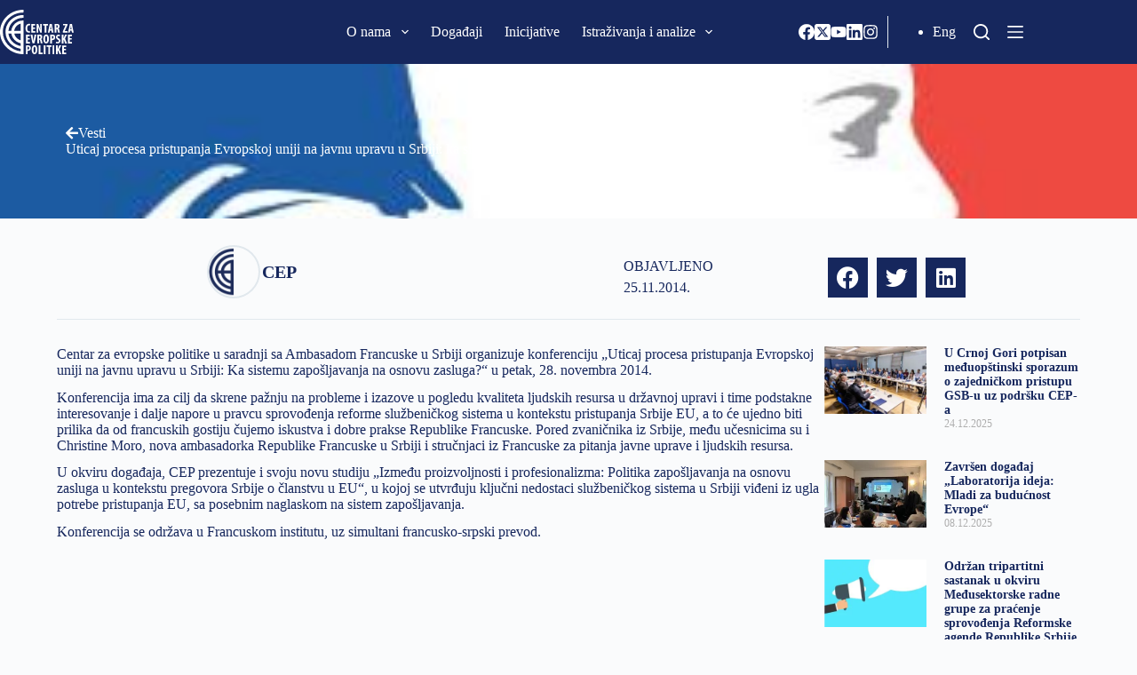

--- FILE ---
content_type: text/html; charset=UTF-8
request_url: https://cep.org.rs/uticaj-procesa-pristupanja-evropskoj-uniji-na-javnu-upravu-u-srbiji-ka-sistemu-zaposljavanja-na-osnovu-zasluga/
body_size: 29960
content:
<!doctype html>
<html lang="sr-RS">
<head>
	
	<meta charset="UTF-8">
	<meta name="viewport" content="width=device-width, initial-scale=1, maximum-scale=5, viewport-fit=cover">
	<link rel="profile" href="https://gmpg.org/xfn/11">

	<style>:root,::before,::after{--mec-heading-font-family: 'Fira Sans';--mec-paragraph-font-family: 'Fira Sans';--mec-color-skin: #16275d;--mec-color-skin-rgba-1: rgba(22,39,93,.25);--mec-color-skin-rgba-2: rgba(22,39,93,.5);--mec-color-skin-rgba-3: rgba(22,39,93,.75);--mec-color-skin-rgba-4: rgba(22,39,93,.11);--mec-container-normal-width: 1196px;--mec-container-large-width: 1690px;--mec-title-color: #16275d;--mec-title-color-hover: #192a3d;--mec-content-color: #192a3d;--mec-fes-main-color: #40d9f1;--mec-fes-main-color-rgba-1: rgba(64, 217, 241, 0.12);--mec-fes-main-color-rgba-2: rgba(64, 217, 241, 0.23);--mec-fes-main-color-rgba-3: rgba(64, 217, 241, 0.03);--mec-fes-main-color-rgba-4: rgba(64, 217, 241, 0.3);--mec-fes-main-color-rgba-5: rgb(64 217 241 / 7%);--mec-fes-main-color-rgba-6: rgba(64, 217, 241, 0.2);--mec-fluent-main-color: #ade7ff;--mec-fluent-main-color-rgba-1: rgba(173, 231, 255, 0.3);--mec-fluent-main-color-rgba-2: rgba(173, 231, 255, 0.8);--mec-fluent-main-color-rgba-3: rgba(173, 231, 255, 0.1);--mec-fluent-main-color-rgba-4: rgba(173, 231, 255, 0.2);--mec-fluent-main-color-rgba-5: rgba(173, 231, 255, 0.7);--mec-fluent-main-color-rgba-6: rgba(173, 231, 255, 0.7);--mec-fluent-bold-color: #00acf8;--mec-fluent-bg-hover-color: #ebf9ff;--mec-fluent-bg-color: #f5f7f8;--mec-fluent-second-bg-color: #d6eef9;}.mec-wrap, .mec-wrap div:not([class^="elementor-"]), .lity-container, .mec-wrap h1, .mec-wrap h2, .mec-wrap h3, .mec-wrap h4, .mec-wrap h5, .mec-wrap h6, .entry-content .mec-wrap h1, .entry-content .mec-wrap h2, .entry-content .mec-wrap h3, .entry-content .mec-wrap h4, .entry-content .mec-wrap h5, .entry-content .mec-wrap h6, .mec-wrap .mec-totalcal-box input[type="submit"], .mec-wrap .mec-totalcal-box .mec-totalcal-view span, .mec-agenda-event-title a, .lity-content .mec-events-meta-group-booking select, .lity-content .mec-book-ticket-variation h5, .lity-content .mec-events-meta-group-booking input[type="number"], .lity-content .mec-events-meta-group-booking input[type="text"], .lity-content .mec-events-meta-group-booking input[type="email"],.mec-organizer-item a, .mec-single-event .mec-events-meta-group-booking ul.mec-book-tickets-container li.mec-book-ticket-container label{ font-family: "Montserrat", -apple-system, BlinkMacSystemFont, "Segoe UI", Roboto, sans-serif;}.mec-event-content p, .mec-search-bar-result .mec-event-detail{ font-family: Roboto, sans-serif;} .mec-wrap .mec-totalcal-box input, .mec-wrap .mec-totalcal-box select, .mec-checkboxes-search .mec-searchbar-category-wrap, .mec-wrap .mec-totalcal-box .mec-totalcal-view span{ font-family: "Roboto", Helvetica, Arial, sans-serif; }.mec-event-grid-modern .event-grid-modern-head .mec-event-day, .mec-event-list-minimal .mec-time-details, .mec-event-list-minimal .mec-event-detail, .mec-event-list-modern .mec-event-detail, .mec-event-grid-minimal .mec-time-details, .mec-event-grid-minimal .mec-event-detail, .mec-event-grid-simple .mec-event-detail, .mec-event-cover-modern .mec-event-place, .mec-event-cover-clean .mec-event-place, .mec-calendar .mec-event-article .mec-localtime-details div, .mec-calendar .mec-event-article .mec-event-detail, .mec-calendar.mec-calendar-daily .mec-calendar-d-top h2, .mec-calendar.mec-calendar-daily .mec-calendar-d-top h3, .mec-toggle-item-col .mec-event-day, .mec-weather-summary-temp{ font-family: "Roboto", sans-serif; } .mec-fes-form, .mec-fes-list, .mec-fes-form input, .mec-event-date .mec-tooltip .box, .mec-event-status .mec-tooltip .box, .ui-datepicker.ui-widget, .mec-fes-form button[type="submit"].mec-fes-sub-button, .mec-wrap .mec-timeline-events-container p, .mec-wrap .mec-timeline-events-container h4, .mec-wrap .mec-timeline-events-container div, .mec-wrap .mec-timeline-events-container a, .mec-wrap .mec-timeline-events-container span{ font-family: -apple-system, BlinkMacSystemFont, "Segoe UI", Roboto, sans-serif !important; }</style><style>.mec-color, .mec-color-before :before, .mec-color-hover:hover, .mec-wrap .mec-color, .mec-wrap .mec-color-before :before, .mec-wrap .mec-color-hover:hover{color:var(--linkInitialColor);}.mec-events-meta-group-booking .mec-booking-shortcode .mec-wrap-checkout h4:before, .mec-events-meta-group-booking .mec-booking-shortcode form>h4:before, .mec-single-event .mec-events-meta-group-booking form>h4:before, .mec-single-event .mec-frontbox-title:before, .mec-single-event .mec-wrap-checkout h4:before,.mec-border-color, .mec-border-color-hover:hover, .mec-wrap .mec-border-color, .mec-wrap .mec-border-color-hover:hover{border-color:var(--linkInitialColor);}.colorskin-custom .mec-events-meta-group-countdown .mec-end-counts h3, .leaflet-popup-content .mec-color, .leaflet-popup-content .mec-color-before ::before, .leaflet-popup-content .mec-color-hover:hover, .leaflet-popup-content .mec-wrap .mec-color, .leaflet-popup-content .mec-wrap .mec-color-before ::before, .leaflet-popup-content .mec-wrap .mec-color-hover:hover, .lity .mec-color, .lity .mec-color-before ::before, .lity .mec-color-hover:hover, .lity .mec-wrap .mec-color, .lity .mec-wrap .mec-color-before ::before, .lity .mec-wrap .mec-color-hover:hover, .mec-attendees-list-details .mec-attendee-profile-link a:hover, .mec-av-spot .mec-av-spot-head .mec-av-spot-box span, .mec-booking-calendar-month-navigation .mec-next-month:hover, .mec-booking-calendar-month-navigation .mec-previous-month:hover, .mec-calendar .mec-calendar-side .mec-next-month i, .mec-calendar .mec-event-article .mec-event-title a:hover, .mec-calendar-events-side .mec-modal-booking-button:hover, .mec-calendar.mec-calendar-daily .mec-calendar-d-table .mec-daily-view-day.mec-daily-view-day-active.mec-color, .mec-choosen-time-message, .mec-event-container-classic .mec-modal-booking-button:hover, .mec-event-grid-minimal .mec-modal-booking-button:hover, .mec-event-grid-simple .mec-modal-booking-button, .mec-event-grid-yearly .mec-modal-booking-button, .mec-event-list-minimal .mec-modal-booking-button:hover, .mec-events-agenda .mec-modal-booking-button, .mec-events-timeline-wrap .mec-organizer-item a, .mec-events-timeline-wrap .mec-organizer-item::after, .mec-events-timeline-wrap .mec-shortcode-organizers i, .mec-map-boxshow .mec-color, .mec-map-boxshow .mec-color-before ::before, .mec-map-boxshow .mec-color-hover:hover, .mec-map-boxshow .mec-wrap .mec-color, .mec-map-boxshow .mec-wrap .mec-color-before ::before, .mec-map-boxshow .mec-wrap .mec-color-hover:hover, .mec-map-boxshow div .mec-map-view-event-detail.mec-event-detail i, .mec-map-boxshow div .mec-map-view-event-detail.mec-event-detail:hover, .mec-marker-infowindow-wp .mec-marker-infowindow-count, .mec-next-event-details a, .mec-next-event-details i::before, .mec-skin-list-events-container .mec-data-fields-tooltip .mec-data-fields-tooltip-box ul .mec-event-data-field-item a, .mec-timeline-event .mec-modal-booking-button, .mec-timeline-month-divider, .mec-timetable-t2-col .mec-modal-booking-button:hover, .mec-wrap .mec-map-lightbox-wp.mec-event-list-classic .mec-event-date, .mec-wrap .mec-totalcal-box i, .mec-wrap.colorskin-custom .mec-calendar .mec-calendar-side .mec-next-month:hover, .mec-wrap.colorskin-custom .mec-calendar .mec-calendar-side .mec-next-month:hover .mec-load-month-link, .mec-wrap.colorskin-custom .mec-calendar .mec-calendar-side .mec-previous-month i, .mec-wrap.colorskin-custom .mec-calendar .mec-calendar-side .mec-previous-month:hover, .mec-wrap.colorskin-custom .mec-calendar .mec-calendar-side .mec-previous-month:hover .mec-load-month-link, .mec-wrap.colorskin-custom .mec-calendar.mec-event-calendar-classic .mec-selected-day, .mec-wrap.colorskin-custom .mec-calendar.mec-event-calendar-classic dt.mec-selected-day:hover, .mec-wrap.colorskin-custom .mec-color, .mec-wrap.colorskin-custom .mec-color-before ::before, .mec-wrap.colorskin-custom .mec-color-hover:hover, .mec-wrap.colorskin-custom .mec-event-grid-simple:hover .mec-event-title, .mec-wrap.colorskin-custom .mec-event-list-classic a.magicmore:hover, .mec-wrap.colorskin-custom .mec-event-sharing-wrap .mec-event-sharing > li:hover a, .mec-wrap.colorskin-custom .mec-events-masonry-cats a.mec-masonry-cat-selected, .mec-wrap.colorskin-custom .mec-events-meta-group.mec-events-meta-group-venue::before, .mec-wrap.colorskin-custom .mec-infowindow-wp h5 a:hover, .mec-wrap.colorskin-custom .mec-next-event-details li i, .mec-wrap.colorskin-custom .mec-single-event .mec-event-meta dd.mec-events-event-categories::before, .mec-wrap.colorskin-custom .mec-single-event-date::before, .mec-wrap.colorskin-custom .mec-single-event-time::before, .mec-wrap.colorskin-custom .mec-totalcal-box .mec-totalcal-view span:hover, .mec-wrap.colorskin-custom .mec-widget .mec-event-grid-classic.owl-carousel .owl-nav i, .mec-wrap.mec-cart table tr td a, .mec-yearly-view-wrap .mec-agenda-event-title a:hover, .mec-yearly-view-wrap .mec-yearly-title-sec .mec-next-year i, .mec-yearly-view-wrap .mec-yearly-title-sec .mec-next-year:hover, .mec-yearly-view-wrap .mec-yearly-title-sec .mec-next-year:hover .mec-load-month-link, .mec-yearly-view-wrap .mec-yearly-title-sec .mec-previous-year i, .mec-yearly-view-wrap .mec-yearly-title-sec .mec-previous-year:hover, .mec-yearly-view-wrap .mec-yearly-title-sec .mec-previous-year:hover .mec-load-month-link{color:var(--theme-palette-color-2);}.mec-wrap, .mec-wrap div:not([class^="elementor-"]), .lity-container, .mec-wrap h1, .mec-wrap h2, .mec-wrap h3, .mec-wrap h4, .mec-wrap h5, .mec-wrap h6, .entry-content .mec-wrap h1, .entry-content .mec-wrap h2, .entry-content .mec-wrap h3, .entry-content .mec-wrap h4, .entry-content .mec-wrap h5, .entry-content .mec-wrap h6, .mec-wrap .mec-totalcal-box input[type="submit"], .mec-wrap .mec-totalcal-box .mec-totalcal-view span, .mec-agenda-event-title a, .lity-content .mec-events-meta-group-booking select, .lity-content .mec-book-ticket-variation h5, .lity-content .mec-events-meta-group-booking input[type="number"], .lity-content .mec-events-meta-group-booking input[type="text"], .lity-content .mec-events-meta-group-booking input[type="email"], .mec-organizer-item a, .mec-single-event .mec-events-meta-group-booking ul.mec-book-tickets-container li.mec-book-ticket-container label,.mec-event-grid-modern .event-grid-modern-head .mec-event-day, .mec-event-list-minimal .mec-time-details, .mec-event-list-minimal .mec-event-detail, .mec-event-list-modern .mec-event-detail, .mec-event-grid-minimal .mec-time-details, .mec-event-grid-minimal .mec-event-detail, .mec-event-grid-simple .mec-event-detail, .mec-event-cover-modern .mec-event-place, .mec-event-cover-clean .mec-event-place, .mec-calendar .mec-event-article .mec-localtime-details div, .mec-calendar .mec-event-article .mec-event-detail, .mec-calendar.mec-calendar-daily .mec-calendar-d-top h2, .mec-calendar.mec-calendar-daily .mec-calendar-d-top h3, .mec-toggle-item-col .mec-event-day, .mec-weather-summary-temp{font-family: 'Fira Sans', BlinkMacSystemFont,"Segoe UI","Roboto","Oxygen","Ubuntu","Cantarell","Fira Sans","Droid Sans","Helvetica Neue",sans-serif;text-transform: capitalize;}.mec-event-footer .mec-booking-button{background-color: var( --e-global-color-blocksy_palette_2 );color: var( --e-global-color-blocksy_palette_8 );}.mec-holding-status.mec-holding-status-expired{display:none;}.entry-content .mec-wrap h1 a, .entry-content .mec-wrap h2 a, .entry-content .mec-wrap h3 a, .entry-content .mec-wrap h4 a, .entry-content .mec-wrap h5 a, .entry-content .mec-wrap h6 a, .mec-wrap h1 a, .mec-wrap h2 a, .mec-wrap h3 a, .mec-wrap h4 a, .mec-wrap h5 a, .mec-wrap h6 a{text-transform: none;}.mec-date-details{display:none}.mec-month-divider span{text-transform:capitalize}.mec-event-grid-modern .event-grid-modern-head .mec-event-date{font-size:80px;font-weight:700;line-height:56px}.mec-event-month{font-size:32px!important;text-transform:capitalize!important;line-height:20px!important;font-weight:normal!important;}.mec-event-day{margin-top:0;font-size:24px!important}.mec-event-date{text-align:center !important;}</style><meta name='robots' content='index, follow, max-image-preview:large, max-snippet:-1, max-video-preview:-1' />
	<style>img:is([sizes="auto" i], [sizes^="auto," i]) { contain-intrinsic-size: 3000px 1500px }</style>
	
	<!-- This site is optimized with the Yoast SEO plugin v24.5 - https://yoast.com/wordpress/plugins/seo/ -->
	<title>Uticaj procesa pristupanja Evropskoj uniji na javnu upravu u Srbiji: ka sistemu zapošljavanja na osnovu zasluga? - Centar za evropske politike</title>
	<link rel="canonical" href="https://cep.org.rs/uticaj-procesa-pristupanja-evropskoj-uniji-na-javnu-upravu-u-srbiji-ka-sistemu-zaposljavanja-na-osnovu-zasluga/" />
	<meta property="og:locale" content="sr_RS" />
	<meta property="og:type" content="article" />
	<meta property="og:title" content="Uticaj procesa pristupanja Evropskoj uniji na javnu upravu u Srbiji: ka sistemu zapošljavanja na osnovu zasluga? - Centar za evropske politike" />
	<meta property="og:description" content="Centar za evropske politike u saradnji sa Ambasadom Francuske u Srbiji organizuje konferenciju „Uticaj&nbsp;procesa pristupanja Evropskoj uniji na javnu upravu u Srbiji: Ka sistemu zapošljavanja na osnovu zasluga?“ u petak, 28. novembra 2014. Konferencija ima za cilj da skrene pažnju na probleme i izazove u pogledu kvaliteta ljudskih resursa u državnoj upravi i time podstakne [&hellip;]" />
	<meta property="og:url" content="https://cep.org.rs/uticaj-procesa-pristupanja-evropskoj-uniji-na-javnu-upravu-u-srbiji-ka-sistemu-zaposljavanja-na-osnovu-zasluga/" />
	<meta property="og:site_name" content="Centar za evropske politike" />
	<meta property="article:publisher" content="https://www.facebook.com/EuropeanPolicyCentre/" />
	<meta property="article:published_time" content="2014-11-25T13:41:00+00:00" />
	<meta property="article:modified_time" content="2022-12-26T09:13:02+00:00" />
	<meta property="og:image" content="https://cep.org.rs/wp-content/uploads/2022/10/Uticaj-procesa-pristupanja-Evropskoj-uniji.jpg" />
	<meta property="og:image:width" content="351" />
	<meta property="og:image:height" content="174" />
	<meta property="og:image:type" content="image/jpeg" />
	<meta name="author" content="CEP" />
	<meta name="twitter:card" content="summary_large_image" />
	<meta name="twitter:creator" content="@CEPBelgrade" />
	<meta name="twitter:site" content="@CEPBelgrade" />
	<meta name="twitter:label1" content="Napisano od" />
	<meta name="twitter:data1" content="Anesa Omeragić" />
	<meta name="twitter:label2" content="Procenjeno vreme čitanja" />
	<meta name="twitter:data2" content="1 minut" />
	<script type="application/ld+json" class="yoast-schema-graph">{"@context":"https://schema.org","@graph":[{"@type":"Article","@id":"https://cep.org.rs/uticaj-procesa-pristupanja-evropskoj-uniji-na-javnu-upravu-u-srbiji-ka-sistemu-zaposljavanja-na-osnovu-zasluga/#article","isPartOf":{"@id":"https://cep.org.rs/uticaj-procesa-pristupanja-evropskoj-uniji-na-javnu-upravu-u-srbiji-ka-sistemu-zaposljavanja-na-osnovu-zasluga/"},"author":{"@id":"https://cep.org.rs/#/schema/person/1d63e472f7e2ffe00bd2a137ddc885ac"},"headline":"Uticaj procesa pristupanja Evropskoj uniji na javnu upravu u Srbiji: ka sistemu zapošljavanja na osnovu zasluga?","datePublished":"2014-11-25T13:41:00+00:00","dateModified":"2022-12-26T09:13:02+00:00","mainEntityOfPage":{"@id":"https://cep.org.rs/uticaj-procesa-pristupanja-evropskoj-uniji-na-javnu-upravu-u-srbiji-ka-sistemu-zaposljavanja-na-osnovu-zasluga/"},"wordCount":209,"commentCount":5,"publisher":{"@id":"https://cep.org.rs/#organization"},"image":{"@id":"https://cep.org.rs/uticaj-procesa-pristupanja-evropskoj-uniji-na-javnu-upravu-u-srbiji-ka-sistemu-zaposljavanja-na-osnovu-zasluga/#primaryimage"},"thumbnailUrl":"https://cep.org.rs/wp-content/uploads/2022/10/Uticaj-procesa-pristupanja-Evropskoj-uniji.jpg","articleSection":["Blog"],"inLanguage":"sr-RS","potentialAction":[{"@type":"CommentAction","name":"Comment","target":["https://cep.org.rs/uticaj-procesa-pristupanja-evropskoj-uniji-na-javnu-upravu-u-srbiji-ka-sistemu-zaposljavanja-na-osnovu-zasluga/#respond"]}]},{"@type":"WebPage","@id":"https://cep.org.rs/uticaj-procesa-pristupanja-evropskoj-uniji-na-javnu-upravu-u-srbiji-ka-sistemu-zaposljavanja-na-osnovu-zasluga/","url":"https://cep.org.rs/uticaj-procesa-pristupanja-evropskoj-uniji-na-javnu-upravu-u-srbiji-ka-sistemu-zaposljavanja-na-osnovu-zasluga/","name":"Uticaj procesa pristupanja Evropskoj uniji na javnu upravu u Srbiji: ka sistemu zapošljavanja na osnovu zasluga? - Centar za evropske politike","isPartOf":{"@id":"https://cep.org.rs/#website"},"primaryImageOfPage":{"@id":"https://cep.org.rs/uticaj-procesa-pristupanja-evropskoj-uniji-na-javnu-upravu-u-srbiji-ka-sistemu-zaposljavanja-na-osnovu-zasluga/#primaryimage"},"image":{"@id":"https://cep.org.rs/uticaj-procesa-pristupanja-evropskoj-uniji-na-javnu-upravu-u-srbiji-ka-sistemu-zaposljavanja-na-osnovu-zasluga/#primaryimage"},"thumbnailUrl":"https://cep.org.rs/wp-content/uploads/2022/10/Uticaj-procesa-pristupanja-Evropskoj-uniji.jpg","datePublished":"2014-11-25T13:41:00+00:00","dateModified":"2022-12-26T09:13:02+00:00","breadcrumb":{"@id":"https://cep.org.rs/uticaj-procesa-pristupanja-evropskoj-uniji-na-javnu-upravu-u-srbiji-ka-sistemu-zaposljavanja-na-osnovu-zasluga/#breadcrumb"},"inLanguage":"sr-RS","potentialAction":[{"@type":"ReadAction","target":["https://cep.org.rs/uticaj-procesa-pristupanja-evropskoj-uniji-na-javnu-upravu-u-srbiji-ka-sistemu-zaposljavanja-na-osnovu-zasluga/"]}]},{"@type":"ImageObject","inLanguage":"sr-RS","@id":"https://cep.org.rs/uticaj-procesa-pristupanja-evropskoj-uniji-na-javnu-upravu-u-srbiji-ka-sistemu-zaposljavanja-na-osnovu-zasluga/#primaryimage","url":"https://cep.org.rs/wp-content/uploads/2022/10/Uticaj-procesa-pristupanja-Evropskoj-uniji.jpg","contentUrl":"https://cep.org.rs/wp-content/uploads/2022/10/Uticaj-procesa-pristupanja-Evropskoj-uniji.jpg","width":351,"height":174},{"@type":"BreadcrumbList","@id":"https://cep.org.rs/uticaj-procesa-pristupanja-evropskoj-uniji-na-javnu-upravu-u-srbiji-ka-sistemu-zaposljavanja-na-osnovu-zasluga/#breadcrumb","itemListElement":[{"@type":"ListItem","position":1,"name":"Početna","item":"https://cep.org.rs/"},{"@type":"ListItem","position":2,"name":"Uticaj procesa pristupanja Evropskoj uniji na javnu upravu u Srbiji: ka sistemu zapošljavanja na osnovu zasluga?"}]},{"@type":"WebSite","@id":"https://cep.org.rs/#website","url":"https://cep.org.rs/","name":"Centar za evropske politike","description":"CEP","publisher":{"@id":"https://cep.org.rs/#organization"},"potentialAction":[{"@type":"SearchAction","target":{"@type":"EntryPoint","urlTemplate":"https://cep.org.rs/?s={search_term_string}"},"query-input":{"@type":"PropertyValueSpecification","valueRequired":true,"valueName":"search_term_string"}}],"inLanguage":"sr-RS"},{"@type":"Organization","@id":"https://cep.org.rs/#organization","name":"Centar za evropske politike","url":"https://cep.org.rs/","logo":{"@type":"ImageObject","inLanguage":"sr-RS","@id":"https://cep.org.rs/#/schema/logo/image/","url":"https://cep.org.rs/wp-content/uploads/2022/10/CEP_logo.svg","contentUrl":"https://cep.org.rs/wp-content/uploads/2022/10/CEP_logo.svg","width":83,"height":50,"caption":"Centar za evropske politike"},"image":{"@id":"https://cep.org.rs/#/schema/logo/image/"},"sameAs":["https://www.facebook.com/EuropeanPolicyCentre/","https://x.com/CEPBelgrade","https://www.youtube.com/feed/UCqiQP0Gu3lWAPEYxOX0NDFA/u","https://www.linkedin.com/company/european-policy-centre-centar-za-evropske-politike/","https://www.instagram.com/cep_belgrade/"]},{"@type":"Person","@id":"https://cep.org.rs/#/schema/person/1d63e472f7e2ffe00bd2a137ddc885ac","name":"CEP","image":{"@type":"ImageObject","inLanguage":"sr-RS","@id":"https://cep.org.rs/#/schema/person/image/36f2065f41bec02db2f5f6604a78636e","url":"https://cep.org.rs/wp-content/uploads/2022/10/CEP_Icon.png","contentUrl":"https://cep.org.rs/wp-content/uploads/2022/10/CEP_Icon.png","caption":"CEP"},"url":"https://cep.org.rs/author/cep/"}]}</script>
	<!-- / Yoast SEO plugin. -->


<link rel='dns-prefetch' href='//www.google.com' />
<link rel='dns-prefetch' href='//fonts.googleapis.com' />
<link rel="alternate" type="application/rss+xml" title="Centar za evropske politike &raquo; dovod" href="https://cep.org.rs/feed/" />
<link rel="alternate" type="application/rss+xml" title="Centar za evropske politike &raquo; dovod komentara" href="https://cep.org.rs/comments/feed/" />
<link rel="alternate" type="application/rss+xml" title="Centar za evropske politike &raquo; dovod komentara na Uticaj procesa pristupanja Evropskoj uniji na javnu upravu u Srbiji: ka sistemu zapošljavanja na osnovu zasluga?" href="https://cep.org.rs/uticaj-procesa-pristupanja-evropskoj-uniji-na-javnu-upravu-u-srbiji-ka-sistemu-zaposljavanja-na-osnovu-zasluga/feed/" />
<link rel='stylesheet' id='blocksy-dynamic-global-css' href='https://cep.org.rs/wp-content/uploads/blocksy/css/global.css?ver=29630' media='all' />
<link rel='stylesheet' id='mci-footnotes-jquery-tooltips-pagelayout-none-css' href='https://cep.org.rs/wp-content/plugins/footnotes/css/footnotes-jqttbrpl0.min.css?ver=2.7.3' media='all' />
<link rel='stylesheet' id='mec-select2-style-css' href='https://cep.org.rs/wp-content/plugins/modern-events-calendar-lite/assets/packages/select2/select2.min.css?ver=7.6.1' media='all' />
<link rel='stylesheet' id='mec-font-icons-css' href='https://cep.org.rs/wp-content/plugins/modern-events-calendar-lite/assets/css/iconfonts.css?ver=6.7.1' media='all' />
<link rel='stylesheet' id='mec-frontend-style-css' href='https://cep.org.rs/wp-content/plugins/modern-events-calendar-lite/assets/css/frontend.min.css?ver=7.6.1' media='all' />
<link rel='stylesheet' id='mec-tooltip-style-css' href='https://cep.org.rs/wp-content/plugins/modern-events-calendar-lite/assets/packages/tooltip/tooltip.css?ver=6.7.1' media='all' />
<link rel='stylesheet' id='mec-tooltip-shadow-style-css' href='https://cep.org.rs/wp-content/plugins/modern-events-calendar-lite/assets/packages/tooltip/tooltipster-sideTip-shadow.min.css?ver=6.7.1' media='all' />
<link rel='stylesheet' id='featherlight-css' href='https://cep.org.rs/wp-content/plugins/modern-events-calendar-lite/assets/packages/featherlight/featherlight.css?ver=6.7.1' media='all' />
<link rel='stylesheet' id='mec-custom-google-font-css' href='https://fonts.googleapis.com/css?family=Fira+Sans%3A300%2C+300italic%2C+regular%2C+italic%2C+500%2C+500italic%2C+700%2C+700italic%2C+%7CFira+Sans%3A700italic%2C+700italic%2C+700italic%2C+700italic%2C+700italic%2C+700italic%2C+700italic%2C+700italic%2C+&#038;subset=latin%2Clatin-ext' media='all' />
<link rel='stylesheet' id='mec-lity-style-css' href='https://cep.org.rs/wp-content/plugins/modern-events-calendar-lite/assets/packages/lity/lity.min.css?ver=6.7.1' media='all' />
<link rel='stylesheet' id='mec-general-calendar-style-css' href='https://cep.org.rs/wp-content/plugins/modern-events-calendar-lite/assets/css/mec-general-calendar.css?ver=6.7.1' media='all' />
<link rel='stylesheet' id='bdt-uikit-css' href='https://cep.org.rs/wp-content/plugins/bdthemes-prime-slider-lite/assets/css/bdt-uikit.css?ver=3.17.0' media='all' />
<link rel='stylesheet' id='prime-slider-site-css' href='https://cep.org.rs/wp-content/plugins/bdthemes-prime-slider-lite/assets/css/prime-slider-site.css?ver=3.13.2' media='all' />
<link rel='stylesheet' id='wp-block-library-css' href='https://cep.org.rs/wp-includes/css/dist/block-library/style.min.css?ver=6.7.1' media='all' />
<style id='global-styles-inline-css'>
:root{--wp--preset--aspect-ratio--square: 1;--wp--preset--aspect-ratio--4-3: 4/3;--wp--preset--aspect-ratio--3-4: 3/4;--wp--preset--aspect-ratio--3-2: 3/2;--wp--preset--aspect-ratio--2-3: 2/3;--wp--preset--aspect-ratio--16-9: 16/9;--wp--preset--aspect-ratio--9-16: 9/16;--wp--preset--color--black: #000000;--wp--preset--color--cyan-bluish-gray: #abb8c3;--wp--preset--color--white: #ffffff;--wp--preset--color--pale-pink: #f78da7;--wp--preset--color--vivid-red: #cf2e2e;--wp--preset--color--luminous-vivid-orange: #ff6900;--wp--preset--color--luminous-vivid-amber: #fcb900;--wp--preset--color--light-green-cyan: #7bdcb5;--wp--preset--color--vivid-green-cyan: #00d084;--wp--preset--color--pale-cyan-blue: #8ed1fc;--wp--preset--color--vivid-cyan-blue: #0693e3;--wp--preset--color--vivid-purple: #9b51e0;--wp--preset--color--palette-color-1: var(--theme-palette-color-1, #5c80bc);--wp--preset--color--palette-color-2: var(--theme-palette-color-2, #16275d);--wp--preset--color--palette-color-3: var(--theme-palette-color-3, #3A4F66);--wp--preset--color--palette-color-4: var(--theme-palette-color-4, #192a3d);--wp--preset--color--palette-color-5: var(--theme-palette-color-5, #e1e8ed);--wp--preset--color--palette-color-6: var(--theme-palette-color-6, #f2f5f7);--wp--preset--color--palette-color-7: var(--theme-palette-color-7, #FAFBFC);--wp--preset--color--palette-color-8: var(--theme-palette-color-8, #ffffff);--wp--preset--gradient--vivid-cyan-blue-to-vivid-purple: linear-gradient(135deg,rgba(6,147,227,1) 0%,rgb(155,81,224) 100%);--wp--preset--gradient--light-green-cyan-to-vivid-green-cyan: linear-gradient(135deg,rgb(122,220,180) 0%,rgb(0,208,130) 100%);--wp--preset--gradient--luminous-vivid-amber-to-luminous-vivid-orange: linear-gradient(135deg,rgba(252,185,0,1) 0%,rgba(255,105,0,1) 100%);--wp--preset--gradient--luminous-vivid-orange-to-vivid-red: linear-gradient(135deg,rgba(255,105,0,1) 0%,rgb(207,46,46) 100%);--wp--preset--gradient--very-light-gray-to-cyan-bluish-gray: linear-gradient(135deg,rgb(238,238,238) 0%,rgb(169,184,195) 100%);--wp--preset--gradient--cool-to-warm-spectrum: linear-gradient(135deg,rgb(74,234,220) 0%,rgb(151,120,209) 20%,rgb(207,42,186) 40%,rgb(238,44,130) 60%,rgb(251,105,98) 80%,rgb(254,248,76) 100%);--wp--preset--gradient--blush-light-purple: linear-gradient(135deg,rgb(255,206,236) 0%,rgb(152,150,240) 100%);--wp--preset--gradient--blush-bordeaux: linear-gradient(135deg,rgb(254,205,165) 0%,rgb(254,45,45) 50%,rgb(107,0,62) 100%);--wp--preset--gradient--luminous-dusk: linear-gradient(135deg,rgb(255,203,112) 0%,rgb(199,81,192) 50%,rgb(65,88,208) 100%);--wp--preset--gradient--pale-ocean: linear-gradient(135deg,rgb(255,245,203) 0%,rgb(182,227,212) 50%,rgb(51,167,181) 100%);--wp--preset--gradient--electric-grass: linear-gradient(135deg,rgb(202,248,128) 0%,rgb(113,206,126) 100%);--wp--preset--gradient--midnight: linear-gradient(135deg,rgb(2,3,129) 0%,rgb(40,116,252) 100%);--wp--preset--gradient--juicy-peach: linear-gradient(to right, #ffecd2 0%, #fcb69f 100%);--wp--preset--gradient--young-passion: linear-gradient(to right, #ff8177 0%, #ff867a 0%, #ff8c7f 21%, #f99185 52%, #cf556c 78%, #b12a5b 100%);--wp--preset--gradient--true-sunset: linear-gradient(to right, #fa709a 0%, #fee140 100%);--wp--preset--gradient--morpheus-den: linear-gradient(to top, #30cfd0 0%, #330867 100%);--wp--preset--gradient--plum-plate: linear-gradient(135deg, #667eea 0%, #764ba2 100%);--wp--preset--gradient--aqua-splash: linear-gradient(15deg, #13547a 0%, #80d0c7 100%);--wp--preset--gradient--love-kiss: linear-gradient(to top, #ff0844 0%, #ffb199 100%);--wp--preset--gradient--new-retrowave: linear-gradient(to top, #3b41c5 0%, #a981bb 49%, #ffc8a9 100%);--wp--preset--gradient--plum-bath: linear-gradient(to top, #cc208e 0%, #6713d2 100%);--wp--preset--gradient--high-flight: linear-gradient(to right, #0acffe 0%, #495aff 100%);--wp--preset--gradient--teen-party: linear-gradient(-225deg, #FF057C 0%, #8D0B93 50%, #321575 100%);--wp--preset--gradient--fabled-sunset: linear-gradient(-225deg, #231557 0%, #44107A 29%, #FF1361 67%, #FFF800 100%);--wp--preset--gradient--arielle-smile: radial-gradient(circle 248px at center, #16d9e3 0%, #30c7ec 47%, #46aef7 100%);--wp--preset--gradient--itmeo-branding: linear-gradient(180deg, #2af598 0%, #009efd 100%);--wp--preset--gradient--deep-blue: linear-gradient(to right, #6a11cb 0%, #2575fc 100%);--wp--preset--gradient--strong-bliss: linear-gradient(to right, #f78ca0 0%, #f9748f 19%, #fd868c 60%, #fe9a8b 100%);--wp--preset--gradient--sweet-period: linear-gradient(to top, #3f51b1 0%, #5a55ae 13%, #7b5fac 25%, #8f6aae 38%, #a86aa4 50%, #cc6b8e 62%, #f18271 75%, #f3a469 87%, #f7c978 100%);--wp--preset--gradient--purple-division: linear-gradient(to top, #7028e4 0%, #e5b2ca 100%);--wp--preset--gradient--cold-evening: linear-gradient(to top, #0c3483 0%, #a2b6df 100%, #6b8cce 100%, #a2b6df 100%);--wp--preset--gradient--mountain-rock: linear-gradient(to right, #868f96 0%, #596164 100%);--wp--preset--gradient--desert-hump: linear-gradient(to top, #c79081 0%, #dfa579 100%);--wp--preset--gradient--ethernal-constance: linear-gradient(to top, #09203f 0%, #537895 100%);--wp--preset--gradient--happy-memories: linear-gradient(-60deg, #ff5858 0%, #f09819 100%);--wp--preset--gradient--grown-early: linear-gradient(to top, #0ba360 0%, #3cba92 100%);--wp--preset--gradient--morning-salad: linear-gradient(-225deg, #B7F8DB 0%, #50A7C2 100%);--wp--preset--gradient--night-call: linear-gradient(-225deg, #AC32E4 0%, #7918F2 48%, #4801FF 100%);--wp--preset--gradient--mind-crawl: linear-gradient(-225deg, #473B7B 0%, #3584A7 51%, #30D2BE 100%);--wp--preset--gradient--angel-care: linear-gradient(-225deg, #FFE29F 0%, #FFA99F 48%, #FF719A 100%);--wp--preset--gradient--juicy-cake: linear-gradient(to top, #e14fad 0%, #f9d423 100%);--wp--preset--gradient--rich-metal: linear-gradient(to right, #d7d2cc 0%, #304352 100%);--wp--preset--gradient--mole-hall: linear-gradient(-20deg, #616161 0%, #9bc5c3 100%);--wp--preset--gradient--cloudy-knoxville: linear-gradient(120deg, #fdfbfb 0%, #ebedee 100%);--wp--preset--gradient--soft-grass: linear-gradient(to top, #c1dfc4 0%, #deecdd 100%);--wp--preset--gradient--saint-petersburg: linear-gradient(135deg, #f5f7fa 0%, #c3cfe2 100%);--wp--preset--gradient--everlasting-sky: linear-gradient(135deg, #fdfcfb 0%, #e2d1c3 100%);--wp--preset--gradient--kind-steel: linear-gradient(-20deg, #e9defa 0%, #fbfcdb 100%);--wp--preset--gradient--over-sun: linear-gradient(60deg, #abecd6 0%, #fbed96 100%);--wp--preset--gradient--premium-white: linear-gradient(to top, #d5d4d0 0%, #d5d4d0 1%, #eeeeec 31%, #efeeec 75%, #e9e9e7 100%);--wp--preset--gradient--clean-mirror: linear-gradient(45deg, #93a5cf 0%, #e4efe9 100%);--wp--preset--gradient--wild-apple: linear-gradient(to top, #d299c2 0%, #fef9d7 100%);--wp--preset--gradient--snow-again: linear-gradient(to top, #e6e9f0 0%, #eef1f5 100%);--wp--preset--gradient--confident-cloud: linear-gradient(to top, #dad4ec 0%, #dad4ec 1%, #f3e7e9 100%);--wp--preset--gradient--glass-water: linear-gradient(to top, #dfe9f3 0%, white 100%);--wp--preset--gradient--perfect-white: linear-gradient(-225deg, #E3FDF5 0%, #FFE6FA 100%);--wp--preset--font-size--small: 13px;--wp--preset--font-size--medium: 20px;--wp--preset--font-size--large: clamp(22px, 1.375rem + ((1vw - 3.2px) * 0.625), 30px);--wp--preset--font-size--x-large: clamp(30px, 1.875rem + ((1vw - 3.2px) * 1.563), 50px);--wp--preset--font-size--xx-large: clamp(45px, 2.813rem + ((1vw - 3.2px) * 2.734), 80px);--wp--preset--spacing--20: 0.44rem;--wp--preset--spacing--30: 0.67rem;--wp--preset--spacing--40: 1rem;--wp--preset--spacing--50: 1.5rem;--wp--preset--spacing--60: 2.25rem;--wp--preset--spacing--70: 3.38rem;--wp--preset--spacing--80: 5.06rem;--wp--preset--shadow--natural: 6px 6px 9px rgba(0, 0, 0, 0.2);--wp--preset--shadow--deep: 12px 12px 50px rgba(0, 0, 0, 0.4);--wp--preset--shadow--sharp: 6px 6px 0px rgba(0, 0, 0, 0.2);--wp--preset--shadow--outlined: 6px 6px 0px -3px rgba(255, 255, 255, 1), 6px 6px rgba(0, 0, 0, 1);--wp--preset--shadow--crisp: 6px 6px 0px rgba(0, 0, 0, 1);}:root { --wp--style--global--content-size: var(--theme-block-max-width);--wp--style--global--wide-size: var(--theme-block-wide-max-width); }:where(body) { margin: 0; }.wp-site-blocks > .alignleft { float: left; margin-right: 2em; }.wp-site-blocks > .alignright { float: right; margin-left: 2em; }.wp-site-blocks > .aligncenter { justify-content: center; margin-left: auto; margin-right: auto; }:where(.wp-site-blocks) > * { margin-block-start: var(--theme-content-spacing); margin-block-end: 0; }:where(.wp-site-blocks) > :first-child { margin-block-start: 0; }:where(.wp-site-blocks) > :last-child { margin-block-end: 0; }:root { --wp--style--block-gap: var(--theme-content-spacing); }:root :where(.is-layout-flow) > :first-child{margin-block-start: 0;}:root :where(.is-layout-flow) > :last-child{margin-block-end: 0;}:root :where(.is-layout-flow) > *{margin-block-start: var(--theme-content-spacing);margin-block-end: 0;}:root :where(.is-layout-constrained) > :first-child{margin-block-start: 0;}:root :where(.is-layout-constrained) > :last-child{margin-block-end: 0;}:root :where(.is-layout-constrained) > *{margin-block-start: var(--theme-content-spacing);margin-block-end: 0;}:root :where(.is-layout-flex){gap: var(--theme-content-spacing);}:root :where(.is-layout-grid){gap: var(--theme-content-spacing);}.is-layout-flow > .alignleft{float: left;margin-inline-start: 0;margin-inline-end: 2em;}.is-layout-flow > .alignright{float: right;margin-inline-start: 2em;margin-inline-end: 0;}.is-layout-flow > .aligncenter{margin-left: auto !important;margin-right: auto !important;}.is-layout-constrained > .alignleft{float: left;margin-inline-start: 0;margin-inline-end: 2em;}.is-layout-constrained > .alignright{float: right;margin-inline-start: 2em;margin-inline-end: 0;}.is-layout-constrained > .aligncenter{margin-left: auto !important;margin-right: auto !important;}.is-layout-constrained > :where(:not(.alignleft):not(.alignright):not(.alignfull)){max-width: var(--wp--style--global--content-size);margin-left: auto !important;margin-right: auto !important;}.is-layout-constrained > .alignwide{max-width: var(--wp--style--global--wide-size);}body .is-layout-flex{display: flex;}.is-layout-flex{flex-wrap: wrap;align-items: center;}.is-layout-flex > :is(*, div){margin: 0;}body .is-layout-grid{display: grid;}.is-layout-grid > :is(*, div){margin: 0;}body{padding-top: 0px;padding-right: 0px;padding-bottom: 0px;padding-left: 0px;}.has-black-color{color: var(--wp--preset--color--black) !important;}.has-cyan-bluish-gray-color{color: var(--wp--preset--color--cyan-bluish-gray) !important;}.has-white-color{color: var(--wp--preset--color--white) !important;}.has-pale-pink-color{color: var(--wp--preset--color--pale-pink) !important;}.has-vivid-red-color{color: var(--wp--preset--color--vivid-red) !important;}.has-luminous-vivid-orange-color{color: var(--wp--preset--color--luminous-vivid-orange) !important;}.has-luminous-vivid-amber-color{color: var(--wp--preset--color--luminous-vivid-amber) !important;}.has-light-green-cyan-color{color: var(--wp--preset--color--light-green-cyan) !important;}.has-vivid-green-cyan-color{color: var(--wp--preset--color--vivid-green-cyan) !important;}.has-pale-cyan-blue-color{color: var(--wp--preset--color--pale-cyan-blue) !important;}.has-vivid-cyan-blue-color{color: var(--wp--preset--color--vivid-cyan-blue) !important;}.has-vivid-purple-color{color: var(--wp--preset--color--vivid-purple) !important;}.has-palette-color-1-color{color: var(--wp--preset--color--palette-color-1) !important;}.has-palette-color-2-color{color: var(--wp--preset--color--palette-color-2) !important;}.has-palette-color-3-color{color: var(--wp--preset--color--palette-color-3) !important;}.has-palette-color-4-color{color: var(--wp--preset--color--palette-color-4) !important;}.has-palette-color-5-color{color: var(--wp--preset--color--palette-color-5) !important;}.has-palette-color-6-color{color: var(--wp--preset--color--palette-color-6) !important;}.has-palette-color-7-color{color: var(--wp--preset--color--palette-color-7) !important;}.has-palette-color-8-color{color: var(--wp--preset--color--palette-color-8) !important;}.has-black-background-color{background-color: var(--wp--preset--color--black) !important;}.has-cyan-bluish-gray-background-color{background-color: var(--wp--preset--color--cyan-bluish-gray) !important;}.has-white-background-color{background-color: var(--wp--preset--color--white) !important;}.has-pale-pink-background-color{background-color: var(--wp--preset--color--pale-pink) !important;}.has-vivid-red-background-color{background-color: var(--wp--preset--color--vivid-red) !important;}.has-luminous-vivid-orange-background-color{background-color: var(--wp--preset--color--luminous-vivid-orange) !important;}.has-luminous-vivid-amber-background-color{background-color: var(--wp--preset--color--luminous-vivid-amber) !important;}.has-light-green-cyan-background-color{background-color: var(--wp--preset--color--light-green-cyan) !important;}.has-vivid-green-cyan-background-color{background-color: var(--wp--preset--color--vivid-green-cyan) !important;}.has-pale-cyan-blue-background-color{background-color: var(--wp--preset--color--pale-cyan-blue) !important;}.has-vivid-cyan-blue-background-color{background-color: var(--wp--preset--color--vivid-cyan-blue) !important;}.has-vivid-purple-background-color{background-color: var(--wp--preset--color--vivid-purple) !important;}.has-palette-color-1-background-color{background-color: var(--wp--preset--color--palette-color-1) !important;}.has-palette-color-2-background-color{background-color: var(--wp--preset--color--palette-color-2) !important;}.has-palette-color-3-background-color{background-color: var(--wp--preset--color--palette-color-3) !important;}.has-palette-color-4-background-color{background-color: var(--wp--preset--color--palette-color-4) !important;}.has-palette-color-5-background-color{background-color: var(--wp--preset--color--palette-color-5) !important;}.has-palette-color-6-background-color{background-color: var(--wp--preset--color--palette-color-6) !important;}.has-palette-color-7-background-color{background-color: var(--wp--preset--color--palette-color-7) !important;}.has-palette-color-8-background-color{background-color: var(--wp--preset--color--palette-color-8) !important;}.has-black-border-color{border-color: var(--wp--preset--color--black) !important;}.has-cyan-bluish-gray-border-color{border-color: var(--wp--preset--color--cyan-bluish-gray) !important;}.has-white-border-color{border-color: var(--wp--preset--color--white) !important;}.has-pale-pink-border-color{border-color: var(--wp--preset--color--pale-pink) !important;}.has-vivid-red-border-color{border-color: var(--wp--preset--color--vivid-red) !important;}.has-luminous-vivid-orange-border-color{border-color: var(--wp--preset--color--luminous-vivid-orange) !important;}.has-luminous-vivid-amber-border-color{border-color: var(--wp--preset--color--luminous-vivid-amber) !important;}.has-light-green-cyan-border-color{border-color: var(--wp--preset--color--light-green-cyan) !important;}.has-vivid-green-cyan-border-color{border-color: var(--wp--preset--color--vivid-green-cyan) !important;}.has-pale-cyan-blue-border-color{border-color: var(--wp--preset--color--pale-cyan-blue) !important;}.has-vivid-cyan-blue-border-color{border-color: var(--wp--preset--color--vivid-cyan-blue) !important;}.has-vivid-purple-border-color{border-color: var(--wp--preset--color--vivid-purple) !important;}.has-palette-color-1-border-color{border-color: var(--wp--preset--color--palette-color-1) !important;}.has-palette-color-2-border-color{border-color: var(--wp--preset--color--palette-color-2) !important;}.has-palette-color-3-border-color{border-color: var(--wp--preset--color--palette-color-3) !important;}.has-palette-color-4-border-color{border-color: var(--wp--preset--color--palette-color-4) !important;}.has-palette-color-5-border-color{border-color: var(--wp--preset--color--palette-color-5) !important;}.has-palette-color-6-border-color{border-color: var(--wp--preset--color--palette-color-6) !important;}.has-palette-color-7-border-color{border-color: var(--wp--preset--color--palette-color-7) !important;}.has-palette-color-8-border-color{border-color: var(--wp--preset--color--palette-color-8) !important;}.has-vivid-cyan-blue-to-vivid-purple-gradient-background{background: var(--wp--preset--gradient--vivid-cyan-blue-to-vivid-purple) !important;}.has-light-green-cyan-to-vivid-green-cyan-gradient-background{background: var(--wp--preset--gradient--light-green-cyan-to-vivid-green-cyan) !important;}.has-luminous-vivid-amber-to-luminous-vivid-orange-gradient-background{background: var(--wp--preset--gradient--luminous-vivid-amber-to-luminous-vivid-orange) !important;}.has-luminous-vivid-orange-to-vivid-red-gradient-background{background: var(--wp--preset--gradient--luminous-vivid-orange-to-vivid-red) !important;}.has-very-light-gray-to-cyan-bluish-gray-gradient-background{background: var(--wp--preset--gradient--very-light-gray-to-cyan-bluish-gray) !important;}.has-cool-to-warm-spectrum-gradient-background{background: var(--wp--preset--gradient--cool-to-warm-spectrum) !important;}.has-blush-light-purple-gradient-background{background: var(--wp--preset--gradient--blush-light-purple) !important;}.has-blush-bordeaux-gradient-background{background: var(--wp--preset--gradient--blush-bordeaux) !important;}.has-luminous-dusk-gradient-background{background: var(--wp--preset--gradient--luminous-dusk) !important;}.has-pale-ocean-gradient-background{background: var(--wp--preset--gradient--pale-ocean) !important;}.has-electric-grass-gradient-background{background: var(--wp--preset--gradient--electric-grass) !important;}.has-midnight-gradient-background{background: var(--wp--preset--gradient--midnight) !important;}.has-juicy-peach-gradient-background{background: var(--wp--preset--gradient--juicy-peach) !important;}.has-young-passion-gradient-background{background: var(--wp--preset--gradient--young-passion) !important;}.has-true-sunset-gradient-background{background: var(--wp--preset--gradient--true-sunset) !important;}.has-morpheus-den-gradient-background{background: var(--wp--preset--gradient--morpheus-den) !important;}.has-plum-plate-gradient-background{background: var(--wp--preset--gradient--plum-plate) !important;}.has-aqua-splash-gradient-background{background: var(--wp--preset--gradient--aqua-splash) !important;}.has-love-kiss-gradient-background{background: var(--wp--preset--gradient--love-kiss) !important;}.has-new-retrowave-gradient-background{background: var(--wp--preset--gradient--new-retrowave) !important;}.has-plum-bath-gradient-background{background: var(--wp--preset--gradient--plum-bath) !important;}.has-high-flight-gradient-background{background: var(--wp--preset--gradient--high-flight) !important;}.has-teen-party-gradient-background{background: var(--wp--preset--gradient--teen-party) !important;}.has-fabled-sunset-gradient-background{background: var(--wp--preset--gradient--fabled-sunset) !important;}.has-arielle-smile-gradient-background{background: var(--wp--preset--gradient--arielle-smile) !important;}.has-itmeo-branding-gradient-background{background: var(--wp--preset--gradient--itmeo-branding) !important;}.has-deep-blue-gradient-background{background: var(--wp--preset--gradient--deep-blue) !important;}.has-strong-bliss-gradient-background{background: var(--wp--preset--gradient--strong-bliss) !important;}.has-sweet-period-gradient-background{background: var(--wp--preset--gradient--sweet-period) !important;}.has-purple-division-gradient-background{background: var(--wp--preset--gradient--purple-division) !important;}.has-cold-evening-gradient-background{background: var(--wp--preset--gradient--cold-evening) !important;}.has-mountain-rock-gradient-background{background: var(--wp--preset--gradient--mountain-rock) !important;}.has-desert-hump-gradient-background{background: var(--wp--preset--gradient--desert-hump) !important;}.has-ethernal-constance-gradient-background{background: var(--wp--preset--gradient--ethernal-constance) !important;}.has-happy-memories-gradient-background{background: var(--wp--preset--gradient--happy-memories) !important;}.has-grown-early-gradient-background{background: var(--wp--preset--gradient--grown-early) !important;}.has-morning-salad-gradient-background{background: var(--wp--preset--gradient--morning-salad) !important;}.has-night-call-gradient-background{background: var(--wp--preset--gradient--night-call) !important;}.has-mind-crawl-gradient-background{background: var(--wp--preset--gradient--mind-crawl) !important;}.has-angel-care-gradient-background{background: var(--wp--preset--gradient--angel-care) !important;}.has-juicy-cake-gradient-background{background: var(--wp--preset--gradient--juicy-cake) !important;}.has-rich-metal-gradient-background{background: var(--wp--preset--gradient--rich-metal) !important;}.has-mole-hall-gradient-background{background: var(--wp--preset--gradient--mole-hall) !important;}.has-cloudy-knoxville-gradient-background{background: var(--wp--preset--gradient--cloudy-knoxville) !important;}.has-soft-grass-gradient-background{background: var(--wp--preset--gradient--soft-grass) !important;}.has-saint-petersburg-gradient-background{background: var(--wp--preset--gradient--saint-petersburg) !important;}.has-everlasting-sky-gradient-background{background: var(--wp--preset--gradient--everlasting-sky) !important;}.has-kind-steel-gradient-background{background: var(--wp--preset--gradient--kind-steel) !important;}.has-over-sun-gradient-background{background: var(--wp--preset--gradient--over-sun) !important;}.has-premium-white-gradient-background{background: var(--wp--preset--gradient--premium-white) !important;}.has-clean-mirror-gradient-background{background: var(--wp--preset--gradient--clean-mirror) !important;}.has-wild-apple-gradient-background{background: var(--wp--preset--gradient--wild-apple) !important;}.has-snow-again-gradient-background{background: var(--wp--preset--gradient--snow-again) !important;}.has-confident-cloud-gradient-background{background: var(--wp--preset--gradient--confident-cloud) !important;}.has-glass-water-gradient-background{background: var(--wp--preset--gradient--glass-water) !important;}.has-perfect-white-gradient-background{background: var(--wp--preset--gradient--perfect-white) !important;}.has-small-font-size{font-size: var(--wp--preset--font-size--small) !important;}.has-medium-font-size{font-size: var(--wp--preset--font-size--medium) !important;}.has-large-font-size{font-size: var(--wp--preset--font-size--large) !important;}.has-x-large-font-size{font-size: var(--wp--preset--font-size--x-large) !important;}.has-xx-large-font-size{font-size: var(--wp--preset--font-size--xx-large) !important;}
:root :where(.wp-block-pullquote){font-size: clamp(0.984em, 0.984rem + ((1vw - 0.2em) * 0.645), 1.5em);line-height: 1.6;}
</style>
<link rel='stylesheet' id='ct-main-styles-css' href='https://cep.org.rs/wp-content/themes/blocksy/static/bundle/main.min.css?ver=2.0.91' media='all' />
<link rel='stylesheet' id='blocksy-pro-video-indicator-styles-css' href='https://cep.org.rs/wp-content/plugins/blocksy-companion-pro/framework/premium/static/bundle/video-indicator.min.css?ver=2.0.28' media='all' />
<link rel='stylesheet' id='blocksy-fonts-font-source-google-css' href='https://fonts.googleapis.com/css2?family=Fira%20Sans:ital,wght@0,400;0,500;0,600;0,700;1,300&#038;display=swap' media='all' />
<link rel='stylesheet' id='ct-elementor-styles-css' href='https://cep.org.rs/wp-content/themes/blocksy/static/bundle/elementor-frontend.min.css?ver=2.0.91' media='all' />
<link rel='stylesheet' id='elementor-icons-css' href='https://cep.org.rs/wp-content/plugins/elementor/assets/lib/eicons/css/elementor-icons.min.css?ver=5.32.0' media='all' />
<link rel='stylesheet' id='elementor-frontend-css' href='https://cep.org.rs/wp-content/plugins/elementor/assets/css/frontend.min.css?ver=3.25.9' media='all' />
<style id='elementor-frontend-inline-css'>
.elementor-634 .elementor-element.elementor-element-22e6729:not(.elementor-motion-effects-element-type-background), .elementor-634 .elementor-element.elementor-element-22e6729 > .elementor-motion-effects-container > .elementor-motion-effects-layer{background-image:url("https://cep.org.rs/wp-content/uploads/2022/10/Uticaj-procesa-pristupanja-Evropskoj-uniji.jpg");}@media(max-width:767px){.elementor-634 .elementor-element.elementor-element-22e6729:not(.elementor-motion-effects-element-type-background), .elementor-634 .elementor-element.elementor-element-22e6729 > .elementor-motion-effects-container > .elementor-motion-effects-layer{background-image:url("https://cep.org.rs/wp-content/uploads/2022/10/Uticaj-procesa-pristupanja-Evropskoj-uniji.jpg");}}
</style>
<link rel='stylesheet' id='swiper-css' href='https://cep.org.rs/wp-content/plugins/elementor/assets/lib/swiper/v8/css/swiper.min.css?ver=8.4.5' media='all' />
<link rel='stylesheet' id='e-swiper-css' href='https://cep.org.rs/wp-content/plugins/elementor/assets/css/conditionals/e-swiper.min.css?ver=3.25.9' media='all' />
<link rel='stylesheet' id='mec-shortcode-designer-css' href='https://cep.org.rs/wp-content/plugins/mec-shortcode-designer/assets/css/frontend/frontend.css?ver=1.3.1' media='all' />
<link rel='stylesheet' id='mec-owl-carousel-style-css' href='https://cep.org.rs/wp-content/plugins/modern-events-calendar-lite/assets/packages/owl-carousel/owl.carousel.min.css?ver=6.7.1' media='all' />
<link rel='stylesheet' id='mec-owl-carousel-theme-style-css' href='https://cep.org.rs/wp-content/plugins/modern-events-calendar-lite/assets/packages/owl-carousel/owl.theme.min.css?ver=6.7.1' media='all' />
<link rel='stylesheet' id='elementor-post-19-css' href='https://cep.org.rs/wp-content/uploads/elementor/css/post-19.css?ver=1769085350' media='all' />
<link rel='stylesheet' id='elementor-pro-css' href='https://cep.org.rs/wp-content/plugins/elementor-pro/assets/css/frontend.min.css?ver=3.20.2' media='all' />
<link rel='stylesheet' id='elementor-post-634-css' href='https://cep.org.rs/wp-content/uploads/elementor/css/post-634.css?ver=1769085424' media='all' />
<link rel='stylesheet' id='ssp-castos-player-css' href='https://cep.org.rs/wp-content/plugins/seriously-simple-podcasting/assets/css/castos-player.min.css?ver=3.1.1' media='all' />
<link rel='stylesheet' id='ssp-subscribe-buttons-css' href='https://cep.org.rs/wp-content/plugins/seriously-simple-podcasting/assets/css/subscribe-buttons.css?ver=3.1.1' media='all' />
<link rel='stylesheet' id='wp_mailjet_form_builder_widget-widget-front-styles-css' href='https://cep.org.rs/wp-content/plugins/mailjet-for-wordpress/src/widgetformbuilder/css/front-widget.css?ver=6.1.3' media='all' />
<link rel='stylesheet' id='mec-single-builder-css' href='https://cep.org.rs/wp-content/plugins/mec-single-builder/inc/frontend/css/mec-single-builder-frontend.css?ver=1.9.5' media='all' />
<link rel='stylesheet' id='blocksy-pro-language-switcher-styles-css' href='https://cep.org.rs/wp-content/plugins/blocksy-companion-pro/framework/premium/static/bundle/language-switcher.min.css?ver=2.0.28' media='all' />
<link rel='stylesheet' id='blocksy-pro-divider-styles-css' href='https://cep.org.rs/wp-content/plugins/blocksy-companion-pro/framework/premium/static/bundle/divider.min.css?ver=2.0.28' media='all' />
<link rel='stylesheet' id='blocksy-ext-post-types-extra-styles-css' href='https://cep.org.rs/wp-content/plugins/blocksy-companion-pro/framework/premium/extensions/post-types-extra/static/bundle/main.min.css?ver=2.0.28' media='all' />
<link rel='stylesheet' id='elementor-icons-shared-0-css' href='https://cep.org.rs/wp-content/plugins/elementor/assets/lib/font-awesome/css/fontawesome.min.css?ver=5.15.3' media='all' />
<link rel='stylesheet' id='elementor-icons-fa-solid-css' href='https://cep.org.rs/wp-content/plugins/elementor/assets/lib/font-awesome/css/solid.min.css?ver=5.15.3' media='all' />

		<!-- Global site tag (gtag.js) - Google Analytics v4 -->
		<script async src="https://www.googletagmanager.com/gtag/js?id=G-YVMFGRFCZV"></script>
		<script>
		window.dataLayer = window.dataLayer || [];
		function gtag(){dataLayer.push(arguments);}
		gtag('js', new Date());

		gtag('config', 'G-YVMFGRFCZV');
		</script>
		<!-- End Google Analytics v4 -->

		<script src="https://cep.org.rs/wp-includes/js/jquery/jquery.min.js?ver=3.7.1" id="jquery-core-js"></script>
<script src="https://cep.org.rs/wp-includes/js/jquery/jquery-migrate.min.js?ver=3.4.1" id="jquery-migrate-js"></script>
<script src="https://cep.org.rs/wp-content/plugins/footnotes/js/jquery.tools.min.js?ver=1.2.7.redacted.2" id="mci-footnotes-jquery-tools-js"></script>
<script src="https://cep.org.rs/wp-content/plugins/modern-events-calendar-lite/assets/js/mec-general-calendar.js?ver=7.6.1" id="mec-general-calendar-script-js"></script>
<script src="https://cep.org.rs/wp-content/plugins/modern-events-calendar-lite/assets/packages/tooltip/tooltip.js?ver=7.6.1" id="mec-tooltip-script-js"></script>
<script id="mec-frontend-script-js-extra">
var mecdata = {"day":"day","days":"days","hour":"hour","hours":"hours","minute":"minute","minutes":"minutes","second":"second","seconds":"seconds","next":"Next","prev":"Prev","elementor_edit_mode":"no","recapcha_key":"","ajax_url":"https:\/\/cep.org.rs\/wp-admin\/admin-ajax.php","fes_nonce":"9bd2d385b7","fes_thankyou_page_time":"2000","fes_upload_nonce":"2b4f96e30a","current_year":"2026","current_month":"01","datepicker_format":"dd.mm.yy&d.m.Y"};
var mecdata = {"day":"day","days":"days","hour":"hour","hours":"hours","minute":"minute","minutes":"minutes","second":"second","seconds":"seconds","next":"Next","prev":"Prev","elementor_edit_mode":"no","recapcha_key":"","ajax_url":"https:\/\/cep.org.rs\/wp-admin\/admin-ajax.php","fes_nonce":"9bd2d385b7","fes_thankyou_page_time":"2000","fes_upload_nonce":"2b4f96e30a","current_year":"2026","current_month":"01","datepicker_format":"dd.mm.yy&d.m.Y"};
</script>
<script src="https://cep.org.rs/wp-content/plugins/modern-events-calendar-lite/assets/js/frontend.js?ver=7.6.1" id="mec-frontend-script-js"></script>
<script src="https://cep.org.rs/wp-content/plugins/modern-events-calendar-lite/assets/js/events.js?ver=7.6.1" id="mec-events-script-js"></script>
<script src="https://cep.org.rs/wp-content/plugins/modern-events-calendar-lite/assets/js/flipcount.js?ver=6.7.1" id="mec-flipcount-script-js"></script>
<link rel="https://api.w.org/" href="https://cep.org.rs/wp-json/" /><link rel="alternate" title="JSON" type="application/json" href="https://cep.org.rs/wp-json/wp/v2/posts/2661" /><link rel="EditURI" type="application/rsd+xml" title="RSD" href="https://cep.org.rs/xmlrpc.php?rsd" />
<meta name="generator" content="WordPress 6.7.1" />
<meta name="generator" content="Seriously Simple Podcasting 3.1.1" />
<link rel='shortlink' href='https://cep.org.rs/?p=2661' />
<link rel="alternate" title="oEmbed (JSON)" type="application/json+oembed" href="https://cep.org.rs/wp-json/oembed/1.0/embed?url=https%3A%2F%2Fcep.org.rs%2Futicaj-procesa-pristupanja-evropskoj-uniji-na-javnu-upravu-u-srbiji-ka-sistemu-zaposljavanja-na-osnovu-zasluga%2F" />
<link rel="alternate" title="oEmbed (XML)" type="text/xml+oembed" href="https://cep.org.rs/wp-json/oembed/1.0/embed?url=https%3A%2F%2Fcep.org.rs%2Futicaj-procesa-pristupanja-evropskoj-uniji-na-javnu-upravu-u-srbiji-ka-sistemu-zaposljavanja-na-osnovu-zasluga%2F&#038;format=xml" />

<link rel="alternate" type="application/rss+xml" title="Podcast RSS feed" href="https://cep.org.rs/feed/podcast" />

<noscript><link rel='stylesheet' href='https://cep.org.rs/wp-content/themes/blocksy/static/bundle/no-scripts.min.css' type='text/css'></noscript>
<meta name="generator" content="Elementor 3.25.9; features: additional_custom_breakpoints, e_optimized_control_loading; settings: css_print_method-external, google_font-enabled, font_display-auto">
<style type="text/css" id="filter-everything-inline-css">.wpc-orderby-select{width:100%}.wpc-filters-open-button-container{display:none}.wpc-debug-message{padding:16px;font-size:14px;border:1px dashed #ccc;margin-bottom:20px}.wpc-debug-title{visibility:hidden}.wpc-button-inner,.wpc-chip-content{display:flex;align-items:center}.wpc-icon-html-wrapper{position:relative;margin-right:10px;top:2px}.wpc-icon-html-wrapper span{display:block;height:1px;width:18px;border-radius:3px;background:#2c2d33;margin-bottom:4px;position:relative}span.wpc-icon-line-1:after,span.wpc-icon-line-2:after,span.wpc-icon-line-3:after{content:"";display:block;width:3px;height:3px;border:1px solid #2c2d33;background-color:#fff;position:absolute;top:-2px;box-sizing:content-box}span.wpc-icon-line-3:after{border-radius:50%;left:2px}span.wpc-icon-line-1:after{border-radius:50%;left:5px}span.wpc-icon-line-2:after{border-radius:50%;left:12px}body .wpc-filters-open-button-container a.wpc-filters-open-widget,body .wpc-filters-open-button-container a.wpc-open-close-filters-button{display:inline-block;text-align:left;border:1px solid #2c2d33;border-radius:2px;line-height:1.5;padding:7px 12px;background-color:transparent;color:#2c2d33;box-sizing:border-box;text-decoration:none!important;font-weight:400;transition:none;position:relative}@media screen and (max-width:768px){.wpc_show_bottom_widget .wpc-filters-open-button-container,.wpc_show_open_close_button .wpc-filters-open-button-container{display:block}.wpc_show_bottom_widget .wpc-filters-open-button-container{margin-top:1em;margin-bottom:1em}}</style>
			<style>
				.e-con.e-parent:nth-of-type(n+4):not(.e-lazyloaded):not(.e-no-lazyload),
				.e-con.e-parent:nth-of-type(n+4):not(.e-lazyloaded):not(.e-no-lazyload) * {
					background-image: none !important;
				}
				@media screen and (max-height: 1024px) {
					.e-con.e-parent:nth-of-type(n+3):not(.e-lazyloaded):not(.e-no-lazyload),
					.e-con.e-parent:nth-of-type(n+3):not(.e-lazyloaded):not(.e-no-lazyload) * {
						background-image: none !important;
					}
				}
				@media screen and (max-height: 640px) {
					.e-con.e-parent:nth-of-type(n+2):not(.e-lazyloaded):not(.e-no-lazyload),
					.e-con.e-parent:nth-of-type(n+2):not(.e-lazyloaded):not(.e-no-lazyload) * {
						background-image: none !important;
					}
				}
			</style>
			<meta name="facebook-domain-verification" content="us1qxv0pr7vl0sg076687dujqpg69w" />
<!-- Meta Pixel Code -->
<script>
!function(f,b,e,v,n,t,s)
{if(f.fbq)return;n=f.fbq=function(){n.callMethod?
n.callMethod.apply(n,arguments):n.queue.push(arguments)};
if(!f._fbq)f._fbq=n;n.push=n;n.loaded=!0;n.version='2.0';
n.queue=[];t=b.createElement(e);t.async=!0;
t.src=v;s=b.getElementsByTagName(e)[0];
s.parentNode.insertBefore(t,s)}(window, document,'script',
'https://connect.facebook.net/en_US/fbevents.js');
fbq('init', '857908487935411');
fbq('track', 'PageView');
</script>
<noscript><img height="1" width="1" style="display:none"
src="https://www.facebook.com/tr?id=857908487935411&ev=PageView&noscript=1"
/></noscript>
<!-- End Meta Pixel Code -->
<link rel="stylesheet" href="https://fonts.googleapis.com/css2?family=Material+Symbols+Sharp:opsz,wght,FILL,GRAD@20..48,100..700,0..1,-50..200" />

<style>
.material-symbols-sharp {
  font-variation-settings:
  'FILL' 0,
  'wght' 400,
  'GRAD' 0,
  'opsz' 48;
   margin:5px
}
.elementor-button span {
    display: flex;
    align-items: center;
}
</style><link rel="icon" href="https://cep.org.rs/wp-content/uploads/2022/10/cropped-CEP_Icon-32x32.png" sizes="32x32" />
<link rel="icon" href="https://cep.org.rs/wp-content/uploads/2022/10/cropped-CEP_Icon-192x192.png" sizes="192x192" />
<link rel="apple-touch-icon" href="https://cep.org.rs/wp-content/uploads/2022/10/cropped-CEP_Icon-180x180.png" />
<meta name="msapplication-TileImage" content="https://cep.org.rs/wp-content/uploads/2022/10/cropped-CEP_Icon-270x270.png" />
		<style id="wp-custom-css">
			.form-field{
	display:block !important;
}
#ppma-thickbox-content{
	display:block !important;
}
.entry-divider {
	    border-bottom: transparent!important;
}
.post-15539, .post-15537 {
	display:none!important;
}
[lang="sr-RS"] .ct-meta-element-date::after,
[lang="sr-RS"] .mec-start-date-label::after,
[lang="sr-RS"] .article-date::after{
  content: ".";
}

[lang="en-GB"] .page-id-9522 .meta-updated-date span {
  display: none;
}
[lang="en-GB"] .page-id-9522  .meta-updated-date:before {
  content: 'Updated: ';
}
.mec-event-date{
	text-align:center !important;
}
.publikacije article>.ct-comments, article>.ct-related-posts{
	margin:0px;
	border:none;
	padding-top:20px;
}
#multiple_authors_widget-5,
#multiple_authors_widget-6{
	padding:0px;
	
}
#multiple_authors_widget-5 li,
#multiple_authors_widget-6 li{
	padding:0px 20px 20px 20px;
	
}
aside[data-type=type-2] .ct-sidebar[data-widgets=separated] .ct-widget{
	padding-top:10px;
	padding-bottom:0px;
}
.wpc-filters-section:nth-child(2){
	border:none !important;
	padding-top:15px !important;
}
.mec-event-schedule-content{
	margin-left:0px;
}
.mec-hourly-schedule-speaker-info{
	margin-left:0px !important;
}
.mec-event-schedule-content .mec-schedule-speakers {
    padding: 10px;
}
.mec-schedule-title{
	font-size:22px !important;
	line-height:1.5em !important;
}
.mec-schedule-description,
.mec-schedule-speakers, .mec-schedule-speakers h6{
	font-size:18px !important;
	line-height:1.5em !important;
	padding-left:0px !important;
}
.mec-schedule-time{
	padding-top:0px;
}
.post-navigation,
.margin-top{
	margin-top:20px;
}
.swiper-slide-inner{
	width:90%!important;
	max-width:1290px!important;
}
.ppma-page-content.grid {
	max-width:1290px!important;
}
h2.ppma-grid-post-title.entry-title.title {
    font-size: 20px!important;
    line-height: 1.3;
}
@media screen and (max-width: 768px){
.wpc-open-close-filters-button {
    margin-bottom: 0px;
	width:100%;
}
.ct-sidebar .ct-widget > *:not(.widget-title):not(blockquote) .wpc-filters-scroll-container{
		    padding-top: 20px !important;
	}
}
.select2.select2-container.select2-container--default {
    min-width: 100%;
}
.mec-wrap, .mec-wrap div:not([class^="elementor-"]), .lity-container, .mec-wrap h1, .mec-wrap h2, .mec-wrap h3, .mec-wrap h4, .mec-wrap h5, .mec-wrap h6, .entry-content .mec-wrap h1, .entry-content .mec-wrap h2, .entry-content .mec-wrap h3, .entry-content .mec-wrap h4, .entry-content .mec-wrap h5, .entry-content .mec-wrap h6, .mec-wrap .mec-totalcal-box input[type="submit"], .mec-wrap .mec-totalcal-box .mec-totalcal-view span, .mec-agenda-event-title a, .lity-content .mec-events-meta-group-booking select, .lity-content .mec-book-ticket-variation h5, .lity-content .mec-events-meta-group-booking input[type="number"], .lity-content .mec-events-meta-group-booking input[type="text"], .lity-content .mec-events-meta-group-booking input[type="email"], .mec-organizer-item a, .mec-single-event .mec-events-meta-group-booking ul.mec-book-tickets-container li.mec-book-ticket-container label, .mec-event-grid-modern .event-grid-modern-head .mec-event-day, .mec-event-list-minimal .mec-time-details, .mec-event-list-minimal .mec-event-detail, .mec-event-list-modern .mec-event-detail, .mec-event-grid-minimal .mec-time-details, .mec-event-grid-minimal .mec-event-detail, .mec-event-grid-simple .mec-event-detail, .mec-event-cover-modern .mec-event-place, .mec-event-cover-clean .mec-event-place, .mec-calendar .mec-event-article .mec-localtime-details div, .mec-calendar .mec-event-article .mec-event-detail, .mec-calendar.mec-calendar-daily .mec-calendar-d-top h2, .mec-calendar.mec-calendar-daily .mec-calendar-d-top h3, .mec-toggle-item-col .mec-event-day, .mec-weather-summary-temp{
	text-transform:none !important;
}
.post-navigation .item-label{
	display:none;
}
.mec-wrap div:not([class^="elementor-"]){
	text-align:center;
}

[data-prefix="publikacije_archive"] .entry-card:hover{
	transform: scale(1.2);
	transition: all .2s ease-in-out 0s
}
[data-prefix="publikacije_archive"] .entry-card {
	transition: all 0.1s 0s;
}
.border-botttom-text a{
	border-bottom: 1px solid white;
}
.hero-section[data-type=type-1] .page-description{
	display:block !important;
}
.ct-dynamic-data svg{
	margin-left:20px!important;
}
.single-publikacije .ct-sidebar .widget-title:not(:empty){
	background-color: var( --e-global-color-blocksy_palette_2 );
    padding: 20px;
	color:var(--theme-palette-color-8);
	font-weight:bold;
}
.post-navigation .item-title{
	line-height:1.5em;
}
.single-publikacije .ct-image-container img{
	object-fit: contain;
	height:100px;
}
.post-navigation .item-title{
	margin-top:0px;
}
.swiper-slide-inner{
	max-width:var(--normal-container-max-width);
	width: var(--container-width);
}
.swiper-pagination-bullet{
	width:100px !important;
	border-radius:0px;
	height:2px !important;
}
[data-header*="type-1"] .ct-header [data-transparent-row="yes"][data-row*="middle"]:hover
	background:var(--theme-palette-color-2);
}
.wpml-ls-legacy-list-horizontal a,.wpml-ls-legacy-list-horizontal{
	padding:0px;
	color:var(--theme-palette-color-8);
}
.entry-divider{
	margin-top:20px;
}
.dogadjaji.entry-ca rd:hover {
    box-shadow: rgb(0 0 0 / 20%) 10px 10px 40px 0px;
}
.dogadjaji.entry-card{
	 transition: 0.2s ease 0s;
}
.dogadjaji .entry-meta{
    margin-bottom: 0px !important;
}

/*
[data-header*="type-1"] .ct-header [data-id="menu"] .sub-menu{
	padding-top:40px;
	padding-bottom:40px;
}
*/
nav>ul>[class*=ct-mega-menu]>.sub-menu>li,nav>ul>[class*=ct-mega-menu]>.sub-menu .menu-item {
    min-width: 0;
    padding: 0px 0px 20px 0px;
}
#display-flex.elementor-button span{
    text-decoration: inherit;
    display: flex;
    align-items: center;
}
.inicijative .ct-image-container img,.
.inicijativ.ct-image-container video, .ct-image-container picture,
.inicijative .elementor-posts-container.elementor-has-item-ratio .elementor-post__thumbnail img{
    width: inherit;
    border-radius: inherit;
    object-fit: var(--object-fit, contain);
    object-position: var(--object-position, 50% 50%);
    padding: 20px;
	background:var(--theme-palette-color-8);
	border:2px solid var(--theme-palette-color-5) !important;
}
.inicijative .elementor-post__thumbnail{
	border:2px solid var(--theme-palette-color-5) !important;
}
.
.inicijative .elementor-post__card{
	padding:30px;
}
.pp-multiple-authors-index .author-index-authors ul>.author-index-item {
    width: fit-content !important;
}

.event .ct-ghost,
.publikacije .ct-ghost,
.breadcrumb_last{
	display:none;
}

[data-header*="type-1"] #offcanvas{
	-webkit-backdrop-filter: saturate(100%) blur(5px);
    backdrop-filter: saturate(100%) blur(5px);
}
.margin-bottom-zero{
	margin-bottom:0px !important;
}

.elementor-author-box__bio p:last-of-type{
	border-top: 2px solid var(--theme-palette-color-5);
	padding-top:10px;
	font-size:14px;
	text-align:justify;
}
.elementor-author-box__name{
	margin-bottom:0px !important;
	line-height:48px ;
}
.elementor-author-box__avatar img{
	width:250px !important;
	height:250px !important;
}

.post-type-archive-inicijative p.podkast-filter,
.post-type-archive-podcast p.inicijative-filter{
	display:none
}
.elementor-widget-container .elementor-icon-list-items.elementor-post-info {
    list-style-type: none;
    margin: 0;
    padding: 0;
}
.elementor-share-btn__icon i {
    font-size: var(--e-share-buttons-icon-size, 1.7em);
}
.fab {
    font-family: "Font Awesome 5 Brands";
    font-weight: 400;
}
.elementor-634 .elementor-element.elementor-element-92aa315 .elementor-share-btn__icon {
    --e-share-buttons-icon-size: 2.5em;
}
.elementor-share-buttons--color-custom.elementor-share-buttons--skin-flat .elementor-share-btn, .elementor-share-buttons--color-custom.elementor-share-buttons--skin-gradient .elementor-share-btn {
    background-color: var(--e-share-buttons-primary-color, #ea4335);
}
.elementor-share-btn {
    overflow: hidden;
    font-size: 10px;
    display: flex;
    align-items: center;
    justify-content: flex-start;
    transition-duration: .2s;
    transition-property: filter, background-color, border-color;
    height: 4.5em;
    cursor: pointer;
}
.elementor-share-buttons--color-custom.elementor-share-buttons--skin-flat .elementor-share-btn__icon, .elementor-share-buttons--color-custom.elementor-share-buttons--skin-flat .elementor-share-btn__text, .elementor-share-buttons--color-custom.elementor-share-buttons--skin-gradient .elementor-share-btn__icon, .elementor-share-buttons--color-custom.elementor-share-buttons--skin-gradient .elementor-share-btn__text {
    color: var(--e-share-buttons-secondary-color, #fff);
}
.elementor-posts-container:not(.elementor-posts-masonry) {
    align-items: stretch;
}
.elementor-widget-container .elementor-posts .elementor-post {
    display: flex;
}
.elementor-widget-container .elementor-posts .elementor-post__thumbnail__link{
	width:40%;
	margin-right: 20px;
}
/* podcast kategorije */

@media (max-width: 689.98px){
[data-prefix="podcast_archive"] .ct-dynamic-filter {
  	display: flex;
    flex-direction: column;
    align-items: center;
}
}

		</style>
		
<style type="text/css" media="all">
.footnotes_reference_container {margin-top: 24px !important; margin-bottom: 0px !important;}
.footnote_container_prepare > p {border-bottom: 1px solid #aaaaaa !important;}
.footnote_tooltip { font-size: 13.0px !important; color: #16275d !important; background-color: #fafbfc !important; border-width: 2px !important; border-style: solid !important; border-color: #e1e8ed !important; border-radius: 3px !important; -webkit-box-shadow: 2px 2px 11px #e1e8ed; -moz-box-shadow: 2px 2px 11px #e1e8ed; box-shadow: 2px 2px 11px #e1e8ed; max-width: 450px !important;}

.footnote_plugin_text,
.footnote_backlink{
font-size: 12px;
    line-height: 18px;
}
.footnote_plugin_index, .footnote_plugin_index_combi{
width: 1.5em;
display: flex;
flex-direction: column;
}
</style>
	</head>


<body class="post-template-default single single-post postid-2661 single-format-standard wp-custom-logo wp-embed-responsive mec-theme-blocksy wpc_show_open_close_button elementor-default elementor-kit-19 elementor-page-634 ct-elementor-default-template" data-link="type-3" data-prefix="single_blog_post" data-header="type-1:sticky" data-footer="type-1" itemscope="itemscope" itemtype="https://schema.org/Blog">

<a class="skip-link screen-reader-text" href="#main">Skip to content</a><div class="ct-drawer-canvas" data-location="start">
		<div id="search-modal" class="ct-panel" data-behaviour="modal" aria-label="Search modal" inert>
			<div class="ct-panel-actions">
				<button class="ct-toggle-close" data-type="type-1" aria-label="Close search modal">
					<svg class="ct-icon" width="12" height="12" viewBox="0 0 15 15"><path d="M1 15a1 1 0 01-.71-.29 1 1 0 010-1.41l5.8-5.8-5.8-5.8A1 1 0 011.7.29l5.8 5.8 5.8-5.8a1 1 0 011.41 1.41l-5.8 5.8 5.8 5.8a1 1 0 01-1.41 1.41l-5.8-5.8-5.8 5.8A1 1 0 011 15z"/></svg>				</button>
			</div>

			<div class="ct-panel-content">
				

<form role="search" method="get" class="ct-search-form"  action="https://cep.org.rs/" aria-haspopup="listbox" data-live-results="thumbs">

	<input type="search" class="modal-field" placeholder="Pretraži" value="" name="s" autocomplete="off" title="Search for..." aria-label="Search for...">

	<div class="ct-search-form-controls">
		
		<button type="submit" class="wp-element-button" data-button="icon" aria-label="Search button">
			<svg class="ct-icon ct-search-button-content" aria-hidden="true" width="15" height="15" viewBox="0 0 15 15"><path d="M14.8,13.7L12,11c0.9-1.2,1.5-2.6,1.5-4.2c0-3.7-3-6.8-6.8-6.8S0,3,0,6.8s3,6.8,6.8,6.8c1.6,0,3.1-0.6,4.2-1.5l2.8,2.8c0.1,0.1,0.3,0.2,0.5,0.2s0.4-0.1,0.5-0.2C15.1,14.5,15.1,14,14.8,13.7z M1.5,6.8c0-2.9,2.4-5.2,5.2-5.2S12,3.9,12,6.8S9.6,12,6.8,12S1.5,9.6,1.5,6.8z"/></svg>
			<span class="ct-ajax-loader">
				<svg viewBox="0 0 24 24">
					<circle cx="12" cy="12" r="10" opacity="0.2" fill="none" stroke="currentColor" stroke-miterlimit="10" stroke-width="2"/>

					<path d="m12,2c5.52,0,10,4.48,10,10" fill="none" stroke="currentColor" stroke-linecap="round" stroke-miterlimit="10" stroke-width="2">
						<animateTransform
							attributeName="transform"
							attributeType="XML"
							type="rotate"
							dur="0.6s"
							from="0 12 12"
							to="360 12 12"
							repeatCount="indefinite"
						/>
					</path>
				</svg>
			</span>
		</button>

		
					<input type="hidden" name="ct_post_type" value="post:page">
		
		

		<input type="hidden" value="cec55f15c2" class="ct-live-results-nonce">	</div>

			<div class="screen-reader-text" aria-live="polite" role="status">
			No results		</div>
	
</form>


			</div>
		</div>

		<div id="offcanvas" class="ct-panel ct-header" data-behaviour="right-side" aria-label="Offcanvas modal" inert=""><div class="ct-panel-inner">
		<div class="ct-panel-actions">
			
			<button class="ct-toggle-close" data-type="type-1" aria-label="Close drawer">
				<svg class="ct-icon" width="12" height="12" viewBox="0 0 15 15"><path d="M1 15a1 1 0 01-.71-.29 1 1 0 010-1.41l5.8-5.8-5.8-5.8A1 1 0 011.7.29l5.8 5.8 5.8-5.8a1 1 0 011.41 1.41l-5.8 5.8 5.8 5.8a1 1 0 01-1.41 1.41l-5.8-5.8-5.8 5.8A1 1 0 011 15z"/></svg>
			</button>
		</div>
		<div class="ct-panel-content" data-device="desktop"><div class="ct-panel-content-inner">
<nav
	class="mobile-menu menu-container"
	data-id="mobile-menu-secondary" data-interaction="click" data-toggle-type="type-1" data-submenu-dots="yes"	aria-label="Trigger SRB">

	<ul id="menu-trigger-srb-1" class=""><li class="menu-item menu-item-type-post_type menu-item-object-page menu-item-6468"><a href="https://cep.org.rs/partnerstva/" class="ct-menu-link">Partnerstva</a></li>
<li class="menu-item menu-item-type-post_type menu-item-object-page menu-item-6597"><a href="https://cep.org.rs/mediji/" class="ct-menu-link">Mediji</a></li>
<li class="menu-item menu-item-type-post_type menu-item-object-page menu-item-10479"><a href="https://cep.org.rs/izvestaji/" class="ct-menu-link">Izveštaji</a></li>
<li class="menu-item menu-item-type-post_type menu-item-object-page current_page_parent menu-item-9763"><a href="https://cep.org.rs/vesti/" class="ct-menu-link">Vesti</a></li>
<li class="menu-item menu-item-type-post_type menu-item-object-page menu-item-9489"><a href="https://cep.org.rs/kontakt/" class="ct-menu-link">Kontakt</a></li>
</ul></nav>

</div></div><div class="ct-panel-content" data-device="mobile"><div class="ct-panel-content-inner">
<nav
	class="mobile-menu menu-container has-submenu"
	data-id="mobile-menu" data-interaction="click" data-toggle-type="type-1" data-submenu-dots="yes"	aria-label="Mobile Menu 1 Српски језик">

	<ul id="menu-mobile-menu-1-%d1%81%d1%80%d0%bf%d1%81%d0%ba%d0%b8-%d1%98%d0%b5%d0%b7%d0%b8%d0%ba" class=""><li id="menu-item-8140" class="menu-item menu-item-type-custom menu-item-object-custom menu-item-has-children menu-item-8140"><span class="ct-sub-menu-parent"><a class="ct-menu-link">O nama</a><button class="ct-toggle-dropdown-mobile" aria-label="Expand dropdown menu" aria-haspopup="true" aria-expanded="false"><svg class="ct-icon toggle-icon-1" width="15" height="15" viewBox="0 0 15 15"><path d="M3.9,5.1l3.6,3.6l3.6-3.6l1.4,0.7l-5,5l-5-5L3.9,5.1z"/></svg></button></span>
<ul class="sub-menu">
	<li id="menu-item-10057" class="menu-item menu-item-type-post_type menu-item-object-page menu-item-10057"><a href="https://cep.org.rs/sta-cep-radi/" class="ct-menu-link">Šta CEP radi?</a></li>
	<li id="menu-item-10056" class="menu-item menu-item-type-post_type menu-item-object-page menu-item-10056"><a href="https://cep.org.rs/ljudi/" class="ct-menu-link">Ljudi</a></li>
	<li id="menu-item-8144" class="menu-item menu-item-type-post_type menu-item-object-page menu-item-8144"><a href="https://cep.org.rs/karijera/" class="ct-menu-link">Karijera</a></li>
</ul>
</li>
<li id="menu-item-10430" class="menu-item menu-item-type-post_type menu-item-object-page menu-item-10430"><a href="https://cep.org.rs/dogadaji/" class="ct-menu-link">Događaji</a></li>
<li id="menu-item-8148" class="menu-item menu-item-type-post_type_archive menu-item-object-inicijative menu-item-8148"><a href="https://cep.org.rs/inicijative/" class="ct-menu-link">Inicijative</a></li>
<li id="menu-item-8149" class="menu-item menu-item-type-custom menu-item-object-custom menu-item-has-children menu-item-8149"><span class="ct-sub-menu-parent"><a class="ct-menu-link">Istraživanja i analize</a><button class="ct-toggle-dropdown-mobile" aria-label="Expand dropdown menu" aria-haspopup="true" aria-expanded="false"><svg class="ct-icon toggle-icon-1" width="15" height="15" viewBox="0 0 15 15"><path d="M3.9,5.1l3.6,3.6l3.6-3.6l1.4,0.7l-5,5l-5-5L3.9,5.1z"/></svg></button></span>
<ul class="sub-menu">
	<li id="menu-item-8150" class="menu-item menu-item-type-post_type_archive menu-item-object-publikacije menu-item-8150"><a href="https://cep.org.rs/publikacije/" class="ct-menu-link">Publikacije</a></li>
	<li id="menu-item-8151" class="menu-item menu-item-type-post_type_archive menu-item-object-podcast menu-item-8151"><a href="https://cep.org.rs/podkast/" class="ct-menu-link">Podkast</a></li>
	<li id="menu-item-8152" class="menu-item menu-item-type-post_type_archive menu-item-object-blog menu-item-8152"><a href="https://cep.org.rs/blog/" class="ct-menu-link">Blog</a></li>
</ul>
</li>
</ul></nav>


<nav
	class="mobile-menu menu-container"
	data-id="mobile-menu-secondary" data-interaction="click" data-toggle-type="type-1" data-submenu-dots="yes"	aria-label="Trigger SRB">

	<ul id="menu-trigger-srb" class=""><li id="menu-item-6468" class="menu-item menu-item-type-post_type menu-item-object-page menu-item-6468"><a href="https://cep.org.rs/partnerstva/" class="ct-menu-link">Partnerstva</a></li>
<li id="menu-item-6597" class="menu-item menu-item-type-post_type menu-item-object-page menu-item-6597"><a href="https://cep.org.rs/mediji/" class="ct-menu-link">Mediji</a></li>
<li id="menu-item-10479" class="menu-item menu-item-type-post_type menu-item-object-page menu-item-10479"><a href="https://cep.org.rs/izvestaji/" class="ct-menu-link">Izveštaji</a></li>
<li id="menu-item-9763" class="menu-item menu-item-type-post_type menu-item-object-page current_page_parent menu-item-9763"><a href="https://cep.org.rs/vesti/" class="ct-menu-link">Vesti</a></li>
<li id="menu-item-9489" class="menu-item menu-item-type-post_type menu-item-object-page menu-item-9489"><a href="https://cep.org.rs/kontakt/" class="ct-menu-link">Kontakt</a></li>
</ul></nav>



<div
	class="ct-header-divider"
	data-id="mHRN_N">
</div>
<a href="https://cep.org.rs/" class="site-logo-container" data-id="offcanvas-logo" rel="home" itemprop="url">
			<img width="83" height="50" src="https://cep.org.rs/wp-content/uploads/2022/10/CEP_logo.svg" class="default-logo" alt="Centar za evropske politike" decoding="async" />	</a>


<div
	class="ct-header-text "
	data-id="text">
	<div class="entry-content is-layout-flow">
		<p><strong>Sedište:</strong> Svetog Nauma 7, 11000<br /><strong>Adresa kancelarije:</strong> Đorđa Vajferta 13, 11000<br /><strong>Telefon</strong><strong>: </strong><a href="tel:+381114529323">+381 11 4529 323</a></p>	</div>
</div>

<div
	class="ct-header-socials "
	data-id="socials">

	
		<div class="ct-social-box" data-color="custom" data-icon-size="custom" data-icons-type="simple" >
			
			
							
				<a href="https://www.facebook.com/EuropeanPolicyCentre/" data-network="facebook" aria-label="Facebook" target="_blank" rel="noopener noreferrer">
					<span class="ct-icon-container">
					<svg
					width="20px"
					height="20px"
					viewBox="0 0 20 20"
					aria-hidden="true">
						<path d="M20,10.1c0-5.5-4.5-10-10-10S0,4.5,0,10.1c0,5,3.7,9.1,8.4,9.9v-7H5.9v-2.9h2.5V7.9C8.4,5.4,9.9,4,12.2,4c1.1,0,2.2,0.2,2.2,0.2v2.5h-1.3c-1.2,0-1.6,0.8-1.6,1.6v1.9h2.8L13.9,13h-2.3v7C16.3,19.2,20,15.1,20,10.1z"/>
					</svg>
				</span>				</a>
							
				<a href="https://twitter.com/CEPBelgrade" data-network="twitter" aria-label="X (Twitter)" target="_blank" rel="noopener noreferrer">
					<span class="ct-icon-container">
					<svg
					width="20px"
					height="20px"
					viewBox="0 0 20 20"
					aria-hidden="true">
						<path d="M2.9 0C1.3 0 0 1.3 0 2.9v14.3C0 18.7 1.3 20 2.9 20h14.3c1.6 0 2.9-1.3 2.9-2.9V2.9C20 1.3 18.7 0 17.1 0H2.9zm13.2 3.8L11.5 9l5.5 7.2h-4.3l-3.3-4.4-3.8 4.4H3.4l5-5.7-5.3-6.7h4.4l3 4 3.5-4h2.1zM14.4 15 6.8 5H5.6l7.7 10h1.1z"/>
					</svg>
				</span>				</a>
							
				<a href="https://www.youtube.com/@cep_belgrade" data-network="youtube" aria-label="YouTube" target="_blank" rel="noopener noreferrer">
					<span class="ct-icon-container"><svg aria-hidden="true"width="20" height="20" viewBox="0,0,576,512"><path d="M549.655 124.083c-6.281-23.65-24.787-42.276-48.284-48.597C458.781 64 288 64 288 64S117.22 64 74.629 75.486c-23.497 6.322-42.003 24.947-48.284 48.597-11.412 42.867-11.412 132.305-11.412 132.305s0 89.438 11.412 132.305c6.281 23.65 24.787 41.5 48.284 47.821C117.22 448 288 448 288 448s170.78 0 213.371-11.486c23.497-6.321 42.003-24.171 48.284-47.821 11.412-42.867 11.412-132.305 11.412-132.305s0-89.438-11.412-132.305zm-317.51 213.508V175.185l142.739 81.205-142.739 81.201z" /></svg></span>				</a>
							
				<a href="https://www.linkedin.com/company/european-policy-centre-centar-za-evropske-politike/" data-network="linkedin" aria-label="LinkedIn" target="_blank" rel="noopener noreferrer">
					<span class="ct-icon-container">
					<svg
					width="20px"
					height="20px"
					viewBox="0 0 20 20"
					aria-hidden="true">
						<path d="M18.6,0H1.4C0.6,0,0,0.6,0,1.4v17.1C0,19.4,0.6,20,1.4,20h17.1c0.8,0,1.4-0.6,1.4-1.4V1.4C20,0.6,19.4,0,18.6,0z M6,17.1h-3V7.6h3L6,17.1L6,17.1zM4.6,6.3c-1,0-1.7-0.8-1.7-1.7s0.8-1.7,1.7-1.7c0.9,0,1.7,0.8,1.7,1.7C6.3,5.5,5.5,6.3,4.6,6.3z M17.2,17.1h-3v-4.6c0-1.1,0-2.5-1.5-2.5c-1.5,0-1.8,1.2-1.8,2.5v4.7h-3V7.6h2.8v1.3h0c0.4-0.8,1.4-1.5,2.8-1.5c3,0,3.6,2,3.6,4.5V17.1z"/>
					</svg>
				</span>				</a>
							
				<a href="https://www.instagram.com/cep_belgrade/?hl=en" data-network="instagram" aria-label="Instagram" target="_blank" rel="noopener noreferrer">
					<span class="ct-icon-container"><svg aria-hidden="true"width="20" height="20" viewBox="0,0,448,512"><path d="M224.1 141c-63.6 0-114.9 51.3-114.9 114.9s51.3 114.9 114.9 114.9S339 319.5 339 255.9 287.7 141 224.1 141zm0 189.6c-41.1 0-74.7-33.5-74.7-74.7s33.5-74.7 74.7-74.7 74.7 33.5 74.7 74.7-33.6 74.7-74.7 74.7zm146.4-194.3c0 14.9-12 26.8-26.8 26.8-14.9 0-26.8-12-26.8-26.8s12-26.8 26.8-26.8 26.8 12 26.8 26.8zm76.1 27.2c-1.7-35.9-9.9-67.7-36.2-93.9-26.2-26.2-58-34.4-93.9-36.2-37-2.1-147.9-2.1-184.9 0-35.8 1.7-67.6 9.9-93.9 36.1s-34.4 58-36.2 93.9c-2.1 37-2.1 147.9 0 184.9 1.7 35.9 9.9 67.7 36.2 93.9s58 34.4 93.9 36.2c37 2.1 147.9 2.1 184.9 0 35.9-1.7 67.7-9.9 93.9-36.2 26.2-26.2 34.4-58 36.2-93.9 2.1-37 2.1-147.8 0-184.8zM398.8 388c-7.8 19.6-22.9 34.7-42.6 42.6-29.5 11.7-99.5 9-132.1 9s-102.7 2.6-132.1-9c-19.6-7.8-34.7-22.9-42.6-42.6-11.7-29.5-9-99.5-9-132.1s-2.6-102.7 9-132.1c7.8-19.6 22.9-34.7 42.6-42.6 29.5-11.7 99.5-9 132.1-9s102.7-2.6 132.1 9c19.6 7.8 34.7 22.9 42.6 42.6 11.7 29.5 9 99.5 9 132.1s2.7 102.7-9 132.1z" /></svg></span>				</a>
			
			
					</div>

	
</div>
</div></div></div></div></div>
<div id="main-container">
	<header id="header" class="ct-header" data-id="type-1" itemscope="" itemtype="https://schema.org/WPHeader"><div data-device="desktop"><div class="ct-sticky-container"><div data-sticky="slide"><div data-row="middle" data-column-set="3"><div class="ct-container"><div data-column="start" data-placements="1"><div data-items="primary">
<div	class="site-branding"
	data-id="logo"		itemscope="itemscope" itemtype="https://schema.org/Organization">

			<a href="https://cep.org.rs/" class="site-logo-container" rel="home" itemprop="url" ><img width="83" height="50" src="https://cep.org.rs/wp-content/uploads/2022/10/CEP_logo.svg" class="default-logo" alt="Centar za evropske politike" decoding="async" /></a>	
	</div>

</div></div><div data-column="middle"><div data-items="">
<nav
	id="header-menu-1"
	class="header-menu-1 menu-container"
	data-id="menu" data-interaction="hover"	data-menu="type-1"
	data-dropdown="type-3:simple"		data-responsive="no"	itemscope="" itemtype="https://schema.org/SiteNavigationElement"	aria-label="Header Menu 1 Српски језик">

	<ul id="menu-header-menu-1-%d1%81%d1%80%d0%bf%d1%81%d0%ba%d0%b8-%d1%98%d0%b5%d0%b7%d0%b8%d0%ba" class="menu"><li id="menu-item-12" class="menu-item menu-item-type-custom menu-item-object-custom menu-item-has-children menu-item-12 animated-submenu-block"><a class="ct-menu-link">O nama<span class="ct-toggle-dropdown-desktop"><svg class="ct-icon" width="8" height="8" viewBox="0 0 15 15"><path d="M2.1,3.2l5.4,5.4l5.4-5.4L15,4.3l-7.5,7.5L0,4.3L2.1,3.2z"/></svg></span></a><button class="ct-toggle-dropdown-desktop-ghost" aria-label="Expand dropdown menu" aria-haspopup="true" aria-expanded="false"></button>
<ul class="sub-menu">
	<li id="menu-item-9370" class="menu-item menu-item-type-post_type menu-item-object-page menu-item-9370"><a href="https://cep.org.rs/sta-cep-radi/" class="ct-menu-link">Šta CEP radi?</a></li>
	<li id="menu-item-9371" class="menu-item menu-item-type-post_type menu-item-object-page menu-item-9371"><a href="https://cep.org.rs/ljudi/" class="ct-menu-link">Ljudi</a></li>
	<li id="menu-item-1304" class="menu-item menu-item-type-post_type menu-item-object-page menu-item-1304"><a href="https://cep.org.rs/karijera/" class="ct-menu-link">Karijera</a></li>
</ul>
</li>
<li id="menu-item-9336" class="menu-item menu-item-type-post_type menu-item-object-page menu-item-9336"><a href="https://cep.org.rs/dogadaji/" class="ct-menu-link">Događaji</a></li>
<li id="menu-item-124" class="menu-item menu-item-type-post_type_archive menu-item-object-inicijative menu-item-124"><a href="https://cep.org.rs/inicijative/" class="ct-menu-link">Inicijative</a></li>
<li id="menu-item-496" class="menu-item menu-item-type-custom menu-item-object-custom menu-item-has-children menu-item-496 animated-submenu-block"><a class="ct-menu-link">Istraživanja i analize<span class="ct-toggle-dropdown-desktop"><svg class="ct-icon" width="8" height="8" viewBox="0 0 15 15"><path d="M2.1,3.2l5.4,5.4l5.4-5.4L15,4.3l-7.5,7.5L0,4.3L2.1,3.2z"/></svg></span></a><button class="ct-toggle-dropdown-desktop-ghost" aria-label="Expand dropdown menu" aria-haspopup="true" aria-expanded="false"></button>
<ul class="sub-menu">
	<li id="menu-item-149" class="menu-item menu-item-type-post_type_archive menu-item-object-publikacije menu-item-149"><a href="https://cep.org.rs/publikacije/" class="ct-menu-link">Publikacije</a></li>
	<li id="menu-item-505" class="menu-item menu-item-type-post_type_archive menu-item-object-podcast menu-item-505"><a href="https://cep.org.rs/podkast/" class="ct-menu-link">Podkast</a></li>
	<li id="menu-item-1681" class="menu-item menu-item-type-post_type_archive menu-item-object-blog menu-item-1681"><a href="https://cep.org.rs/blog/" class="ct-menu-link">Blog</a></li>
</ul>
</li>
</ul></nav>

</div></div><div data-column="end" data-placements="1"><div data-items="primary">
<div
	class="ct-header-socials "
	data-id="socials">

	
		<div class="ct-social-box" data-color="custom" data-icon-size="custom" data-icons-type="simple" >
			
			
							
				<a href="https://www.facebook.com/EuropeanPolicyCentre/" data-network="facebook" aria-label="Facebook" target="_blank" rel="noopener noreferrer">
					<span class="ct-icon-container">
					<svg
					width="20px"
					height="20px"
					viewBox="0 0 20 20"
					aria-hidden="true">
						<path d="M20,10.1c0-5.5-4.5-10-10-10S0,4.5,0,10.1c0,5,3.7,9.1,8.4,9.9v-7H5.9v-2.9h2.5V7.9C8.4,5.4,9.9,4,12.2,4c1.1,0,2.2,0.2,2.2,0.2v2.5h-1.3c-1.2,0-1.6,0.8-1.6,1.6v1.9h2.8L13.9,13h-2.3v7C16.3,19.2,20,15.1,20,10.1z"/>
					</svg>
				</span>				</a>
							
				<a href="https://twitter.com/CEPBelgrade" data-network="twitter" aria-label="X (Twitter)" target="_blank" rel="noopener noreferrer">
					<span class="ct-icon-container">
					<svg
					width="20px"
					height="20px"
					viewBox="0 0 20 20"
					aria-hidden="true">
						<path d="M2.9 0C1.3 0 0 1.3 0 2.9v14.3C0 18.7 1.3 20 2.9 20h14.3c1.6 0 2.9-1.3 2.9-2.9V2.9C20 1.3 18.7 0 17.1 0H2.9zm13.2 3.8L11.5 9l5.5 7.2h-4.3l-3.3-4.4-3.8 4.4H3.4l5-5.7-5.3-6.7h4.4l3 4 3.5-4h2.1zM14.4 15 6.8 5H5.6l7.7 10h1.1z"/>
					</svg>
				</span>				</a>
							
				<a href="https://www.youtube.com/@cep_belgrade" data-network="youtube" aria-label="YouTube" target="_blank" rel="noopener noreferrer">
					<span class="ct-icon-container"><svg aria-hidden="true"width="20" height="20" viewBox="0,0,576,512"><path d="M549.655 124.083c-6.281-23.65-24.787-42.276-48.284-48.597C458.781 64 288 64 288 64S117.22 64 74.629 75.486c-23.497 6.322-42.003 24.947-48.284 48.597-11.412 42.867-11.412 132.305-11.412 132.305s0 89.438 11.412 132.305c6.281 23.65 24.787 41.5 48.284 47.821C117.22 448 288 448 288 448s170.78 0 213.371-11.486c23.497-6.321 42.003-24.171 48.284-47.821 11.412-42.867 11.412-132.305 11.412-132.305s0-89.438-11.412-132.305zm-317.51 213.508V175.185l142.739 81.205-142.739 81.201z" /></svg></span>				</a>
							
				<a href="https://www.linkedin.com/company/european-policy-centre-centar-za-evropske-politike/" data-network="linkedin" aria-label="LinkedIn" target="_blank" rel="noopener noreferrer">
					<span class="ct-icon-container">
					<svg
					width="20px"
					height="20px"
					viewBox="0 0 20 20"
					aria-hidden="true">
						<path d="M18.6,0H1.4C0.6,0,0,0.6,0,1.4v17.1C0,19.4,0.6,20,1.4,20h17.1c0.8,0,1.4-0.6,1.4-1.4V1.4C20,0.6,19.4,0,18.6,0z M6,17.1h-3V7.6h3L6,17.1L6,17.1zM4.6,6.3c-1,0-1.7-0.8-1.7-1.7s0.8-1.7,1.7-1.7c0.9,0,1.7,0.8,1.7,1.7C6.3,5.5,5.5,6.3,4.6,6.3z M17.2,17.1h-3v-4.6c0-1.1,0-2.5-1.5-2.5c-1.5,0-1.8,1.2-1.8,2.5v4.7h-3V7.6h2.8v1.3h0c0.4-0.8,1.4-1.5,2.8-1.5c3,0,3.6,2,3.6,4.5V17.1z"/>
					</svg>
				</span>				</a>
							
				<a href="https://www.instagram.com/cep_belgrade/?hl=en" data-network="instagram" aria-label="Instagram" target="_blank" rel="noopener noreferrer">
					<span class="ct-icon-container"><svg aria-hidden="true"width="20" height="20" viewBox="0,0,448,512"><path d="M224.1 141c-63.6 0-114.9 51.3-114.9 114.9s51.3 114.9 114.9 114.9S339 319.5 339 255.9 287.7 141 224.1 141zm0 189.6c-41.1 0-74.7-33.5-74.7-74.7s33.5-74.7 74.7-74.7 74.7 33.5 74.7 74.7-33.6 74.7-74.7 74.7zm146.4-194.3c0 14.9-12 26.8-26.8 26.8-14.9 0-26.8-12-26.8-26.8s12-26.8 26.8-26.8 26.8 12 26.8 26.8zm76.1 27.2c-1.7-35.9-9.9-67.7-36.2-93.9-26.2-26.2-58-34.4-93.9-36.2-37-2.1-147.9-2.1-184.9 0-35.8 1.7-67.6 9.9-93.9 36.1s-34.4 58-36.2 93.9c-2.1 37-2.1 147.9 0 184.9 1.7 35.9 9.9 67.7 36.2 93.9s58 34.4 93.9 36.2c37 2.1 147.9 2.1 184.9 0 35.9-1.7 67.7-9.9 93.9-36.2 26.2-26.2 34.4-58 36.2-93.9 2.1-37 2.1-147.8 0-184.8zM398.8 388c-7.8 19.6-22.9 34.7-42.6 42.6-29.5 11.7-99.5 9-132.1 9s-102.7 2.6-132.1-9c-19.6-7.8-34.7-22.9-42.6-42.6-11.7-29.5-9-99.5-9-132.1s-2.6-102.7 9-132.1c7.8-19.6 22.9-34.7 42.6-42.6 29.5-11.7 99.5-9 132.1-9s102.7-2.6 132.1 9c19.6 7.8 34.7 22.9 42.6 42.6 11.7 29.5 9 99.5 9 132.1s2.7 102.7-9 132.1z" /></svg></span>				</a>
			
			
					</div>

	
</div>


<div
	class="ct-header-divider"
	data-id="divider">
</div>
<div
	class="ct-language-switcher "
	data-type="inline"
	data-id="language-switcher">

	<ul class="ct-language">	<li class="lang-item lang-item-124 lang-item-en no-translation lang-item-first"><a  lang="en-GB" hreflang="en-GB" href="https://cep.org.rs/en/homepage/">Eng</a></li>
</ul>
</div>

<button
	data-toggle-panel="#search-modal"
	class="ct-header-search ct-toggle "
	aria-label="Pretraži"
	data-label="left"
	data-id="search">

	<span class="ct-label ct-hidden-sm ct-hidden-md ct-hidden-lg">Pretraži</span>

	<svg class="ct-icon" aria-hidden="true" width="15" height="15" viewBox="0 0 15 15"><path d="M14.8,13.7L12,11c0.9-1.2,1.5-2.6,1.5-4.2c0-3.7-3-6.8-6.8-6.8S0,3,0,6.8s3,6.8,6.8,6.8c1.6,0,3.1-0.6,4.2-1.5l2.8,2.8c0.1,0.1,0.3,0.2,0.5,0.2s0.4-0.1,0.5-0.2C15.1,14.5,15.1,14,14.8,13.7z M1.5,6.8c0-2.9,2.4-5.2,5.2-5.2S12,3.9,12,6.8S9.6,12,6.8,12S1.5,9.6,1.5,6.8z"/></svg></button>

<button
	data-toggle-panel="#offcanvas"
	class="ct-header-trigger ct-toggle "
	data-design="simple"
	data-label="right"
	aria-label="Menu"
	data-id="trigger">

	<span class="ct-label ct-hidden-sm ct-hidden-md ct-hidden-lg">Menu</span>

	<svg
		class="ct-icon"
		width="18" height="14" viewBox="0 0 18 14"
		aria-hidden="true"
		data-type="type-1">

		<rect y="0.00" width="18" height="1.7" rx="1"/>
		<rect y="6.15" width="18" height="1.7" rx="1"/>
		<rect y="12.3" width="18" height="1.7" rx="1"/>
	</svg>
</button>
</div></div></div></div></div></div></div><div data-device="mobile"><div class="ct-sticky-container"><div data-sticky="slide"><div data-row="middle" data-column-set="2"><div class="ct-container"><div data-column="start" data-placements="1"><div data-items="primary">
<div	class="site-branding"
	data-id="logo"		>

			<a href="https://cep.org.rs/" class="site-logo-container" rel="home" itemprop="url" ><img width="83" height="50" src="https://cep.org.rs/wp-content/uploads/2022/10/CEP_logo.svg" class="default-logo" alt="Centar za evropske politike" decoding="async" /></a>	
	</div>

</div></div><div data-column="end" data-placements="1"><div data-items="primary">

<div
	class="ct-header-divider"
	data-id="divider">
</div>
<div
	class="ct-language-switcher "
	data-type="inline"
	data-id="language-switcher">

	<ul class="ct-language">	<li class="lang-item lang-item-124 lang-item-en no-translation lang-item-first"><a  lang="en-GB" hreflang="en-GB" href="https://cep.org.rs/en/homepage/">Eng</a></li>
</ul>
</div>

<button
	data-toggle-panel="#search-modal"
	class="ct-header-search ct-toggle "
	aria-label="Pretraži"
	data-label="left"
	data-id="search">

	<span class="ct-label ct-hidden-sm ct-hidden-md ct-hidden-lg">Pretraži</span>

	<svg class="ct-icon" aria-hidden="true" width="15" height="15" viewBox="0 0 15 15"><path d="M14.8,13.7L12,11c0.9-1.2,1.5-2.6,1.5-4.2c0-3.7-3-6.8-6.8-6.8S0,3,0,6.8s3,6.8,6.8,6.8c1.6,0,3.1-0.6,4.2-1.5l2.8,2.8c0.1,0.1,0.3,0.2,0.5,0.2s0.4-0.1,0.5-0.2C15.1,14.5,15.1,14,14.8,13.7z M1.5,6.8c0-2.9,2.4-5.2,5.2-5.2S12,3.9,12,6.8S9.6,12,6.8,12S1.5,9.6,1.5,6.8z"/></svg></button>

<button
	data-toggle-panel="#offcanvas"
	class="ct-header-trigger ct-toggle "
	data-design="simple"
	data-label="right"
	aria-label="Menu"
	data-id="trigger">

	<span class="ct-label ct-hidden-sm ct-hidden-md ct-hidden-lg">Menu</span>

	<svg
		class="ct-icon"
		width="18" height="14" viewBox="0 0 18 14"
		aria-hidden="true"
		data-type="type-1">

		<rect y="0.00" width="18" height="1.7" rx="1"/>
		<rect y="6.15" width="18" height="1.7" rx="1"/>
		<rect y="12.3" width="18" height="1.7" rx="1"/>
	</svg>
</button>
</div></div></div></div></div></div></div></header>
	<main id="main" class="site-main hfeed" itemscope="itemscope" itemtype="https://schema.org/CreativeWork">

				<div data-elementor-type="single-post" data-elementor-id="634" class="elementor elementor-634 elementor-location-single post-2661 post type-post status-publish format-standard has-post-thumbnail hentry category-blog-srb author-cep" data-elementor-post-type="elementor_library">
			<div class="elementor-element elementor-element-22e6729 e-flex e-con-boxed e-con e-parent" data-id="22e6729" data-element_type="container" data-settings="{&quot;background_background&quot;:&quot;classic&quot;}">
					<div class="e-con-inner">
		<div class="elementor-element elementor-element-f7425cb e-flex e-con-boxed e-con e-parent" data-id="f7425cb" data-element_type="container">
					<div class="e-con-inner">
				<div class="elementor-element elementor-element-5b0014b elementor-widget elementor-widget-button" data-id="5b0014b" data-element_type="widget" data-widget_type="button.default">
				<div class="elementor-widget-container">
							<div class="elementor-button-wrapper">
					<a class="elementor-button elementor-button-link elementor-size-md" href="https://cep.org.rs/vesti/">
						<span class="elementor-button-content-wrapper">
						<span class="elementor-button-icon">
				<i aria-hidden="true" class="fas fa-arrow-left"></i>			</span>
									<span class="elementor-button-text">Vesti</span>
					</span>
					</a>
				</div>
						</div>
				</div>
				<div class="elementor-element elementor-element-21d7b8a elementor-widget elementor-widget-theme-post-title elementor-page-title elementor-widget-heading" data-id="21d7b8a" data-element_type="widget" data-widget_type="theme-post-title.default">
				<div class="elementor-widget-container">
			<h1 class="elementor-heading-title elementor-size-default">Uticaj procesa pristupanja Evropskoj uniji na javnu upravu u Srbiji: ka sistemu zapošljavanja na osnovu zasluga?</h1>		</div>
				</div>
					</div>
				</div>
					</div>
				</div>
		<div class="elementor-element elementor-element-641602a e-flex e-con-boxed e-con e-parent" data-id="641602a" data-element_type="container">
					<div class="e-con-inner">
		<div class="elementor-element elementor-element-3874b9a e-flex e-con-boxed e-con e-parent" data-id="3874b9a" data-element_type="container">
					<div class="e-con-inner">
				<div class="elementor-element elementor-element-8d519c9 elementor-widget__width-initial elementor-widget elementor-widget-html" data-id="8d519c9" data-element_type="widget" data-widget_type="html.default">
				<div class="elementor-widget-container">
			
         

                    <!--begin code -->

                    
                    <div class="pp-multiple-authors-boxes-wrapper pp-multiple-authors-wrapper pp-multiple-authors-layout-inline multiple-authors-target-shortcode box-post-id-6332 box-instance-id-1 ppma_boxes_6332"
                    data-post_id="6332"
                    data-instance_id="1"
                    data-additional_class="pp-multiple-authors-layout-inline.multiple-authors-target-shortcode"
                    data-original_class="pp-multiple-authors-boxes-wrapper pp-multiple-authors-wrapper box-post-id-6332 box-instance-id-1">
                                                <span class="ppma-layout-prefix"></span>
                                                    <ul class="pp-multiple-authors-boxes-ul">
                                                                                                                                                                                                                                                                                    <li class="pp-multiple-authors-boxes-li author_index_0 author_cep has-avatar">
                                        
                                                                                            <div class="pp-author-boxes-avatar">
                                                                                                            <img alt='CEP' src='https://cep.org.rs/wp-content/uploads/2022/10/CEP_Icon.png' srcset='https://cep.org.rs/wp-content/uploads/2022/10/CEP_Icon.png' class='multiple_authors_guest_author_avatar avatar' height='60' width='60'/>                                                                                                    </div>
                                            
                                            <div class="pp-author-boxes-avatar-details">
                                                                                                <p class="pp-author-boxes-name multiple-authors-name">
                                                        <a href="https://cep.org.rs/author/cep/" rel="author" title="CEP" class="author url fn">CEP</a>                                                    </p>
                                                                                                                                                                                                
                                                                                                
                                                                                            </div>
                                                                                    </li>
                                                                                                                                                                                                                                    </ul>
                                            <span class="ppma-layout-suffix"></span>
                    </div>
                    <!--end code -->
                    
                
                                <style>
                .pp-multiple-authors-boxes-wrapper.box-post-id-6332.pp-multiple-authors-layout-inline.multiple-authors-target-shortcode.box-instance-id-1 .pp-author-boxes-avatar img { width: 60px !important; height: 60px !important; } .pp-multiple-authors-boxes-wrapper.box-post-id-6332.pp-multiple-authors-layout-inline.multiple-authors-target-shortcode.box-instance-id-1 .pp-author-boxes-avatar img { border-style: solid !important; } .pp-multiple-authors-boxes-wrapper.box-post-id-6332.pp-multiple-authors-layout-inline.multiple-authors-target-shortcode.box-instance-id-1 .pp-author-boxes-avatar img { border-width: 2px !important; } .pp-multiple-authors-boxes-wrapper.box-post-id-6332.pp-multiple-authors-layout-inline.multiple-authors-target-shortcode.box-instance-id-1 .pp-author-boxes-avatar img { border-color: #e1e8ed !important; } .pp-multiple-authors-boxes-wrapper.box-post-id-6332.pp-multiple-authors-layout-inline.multiple-authors-target-shortcode.box-instance-id-1 .pp-author-boxes-avatar img { border-radius: 50% !important; } .pp-multiple-authors-boxes-wrapper.box-post-id-6332.pp-multiple-authors-layout-inline.multiple-authors-target-shortcode.box-instance-id-1 .pp-author-boxes-name a { font-size: 20px !important; } .pp-multiple-authors-boxes-wrapper.box-post-id-6332.pp-multiple-authors-layout-inline.multiple-authors-target-shortcode.box-instance-id-1 .pp-author-boxes-name a { line-height: 20px !important; } .pp-multiple-authors-boxes-wrapper.box-post-id-6332.pp-multiple-authors-layout-inline.multiple-authors-target-shortcode.box-instance-id-1 .pp-author-boxes-name a { font-weight: 700 !important; } .pp-multiple-authors-boxes-wrapper.box-post-id-6332.pp-multiple-authors-layout-inline.multiple-authors-target-shortcode.box-instance-id-1 .pp-author-boxes-name a { color: #16275d !important; } .pp-multiple-authors-boxes-wrapper.box-post-id-6332.pp-multiple-authors-layout-inline.multiple-authors-target-shortcode.box-instance-id-1 .pp-author-boxes-meta a { background-color: #655997 !important; } .pp-multiple-authors-boxes-wrapper.box-post-id-6332.pp-multiple-authors-layout-inline.multiple-authors-target-shortcode.box-instance-id-1 .pp-author-boxes-meta a { color: #ffffff !important; } .pp-multiple-authors-boxes-wrapper.box-post-id-6332.pp-multiple-authors-layout-inline.multiple-authors-target-shortcode.box-instance-id-1 .pp-author-boxes-meta a:hover { color: #ffffff !important; } .pp-multiple-authors-boxes-wrapper.box-post-id-6332.pp-multiple-authors-layout-inline.multiple-authors-target-shortcode.box-instance-id-1 .ppma-author-facebook-profile-data span, .pp-multiple-authors-boxes-wrapper.box-post-id-6332.pp-multiple-authors-layout-inline.multiple-authors-target-shortcode.box-instance-id-1 .ppma-author-facebook-profile-data i { font-size: 16px !important; } .pp-multiple-authors-boxes-wrapper.box-post-id-6332.pp-multiple-authors-layout-inline.multiple-authors-target-shortcode.box-instance-id-1 .ppma-author-facebook-profile-data { background-color: #655997 !important; } .pp-multiple-authors-boxes-wrapper.box-post-id-6332.pp-multiple-authors-layout-inline.multiple-authors-target-shortcode.box-instance-id-1 .ppma-author-facebook-profile-data { border-radius: 50% !important; } .pp-multiple-authors-boxes-wrapper.box-post-id-6332.pp-multiple-authors-layout-inline.multiple-authors-target-shortcode.box-instance-id-1 .ppma-author-twitter-profile-data span, .pp-multiple-authors-boxes-wrapper.box-post-id-6332.pp-multiple-authors-layout-inline.multiple-authors-target-shortcode.box-instance-id-1 .ppma-author-twitter-profile-data i { font-size: 16px !important; } .pp-multiple-authors-boxes-wrapper.box-post-id-6332.pp-multiple-authors-layout-inline.multiple-authors-target-shortcode.box-instance-id-1 .ppma-author-twitter-profile-data { background-color: #655997 !important; } .pp-multiple-authors-boxes-wrapper.box-post-id-6332.pp-multiple-authors-layout-inline.multiple-authors-target-shortcode.box-instance-id-1 .ppma-author-twitter-profile-data { border-radius: 50% !important; } .pp-multiple-authors-boxes-wrapper.box-post-id-6332.pp-multiple-authors-layout-inline.multiple-authors-target-shortcode.box-instance-id-1 .ppma-author-instagram-profile-data span, .pp-multiple-authors-boxes-wrapper.box-post-id-6332.pp-multiple-authors-layout-inline.multiple-authors-target-shortcode.box-instance-id-1 .ppma-author-instagram-profile-data i { font-size: 16px !important; } .pp-multiple-authors-boxes-wrapper.box-post-id-6332.pp-multiple-authors-layout-inline.multiple-authors-target-shortcode.box-instance-id-1 .ppma-author-instagram-profile-data { background-color: #655997 !important; } .pp-multiple-authors-boxes-wrapper.box-post-id-6332.pp-multiple-authors-layout-inline.multiple-authors-target-shortcode.box-instance-id-1 .ppma-author-instagram-profile-data { border-radius: 50% !important; } .pp-multiple-authors-boxes-wrapper.box-post-id-6332.pp-multiple-authors-layout-inline.multiple-authors-target-shortcode.box-instance-id-1 .ppma-author-linkedin-profile-data span, .pp-multiple-authors-boxes-wrapper.box-post-id-6332.pp-multiple-authors-layout-inline.multiple-authors-target-shortcode.box-instance-id-1 .ppma-author-linkedin-profile-data i { font-size: 16px !important; } .pp-multiple-authors-boxes-wrapper.box-post-id-6332.pp-multiple-authors-layout-inline.multiple-authors-target-shortcode.box-instance-id-1 .ppma-author-linkedin-profile-data { background-color: #655997 !important; } .pp-multiple-authors-boxes-wrapper.box-post-id-6332.pp-multiple-authors-layout-inline.multiple-authors-target-shortcode.box-instance-id-1 .ppma-author-linkedin-profile-data { border-radius: 50% !important; } .pp-multiple-authors-boxes-wrapper.box-post-id-6332.pp-multiple-authors-layout-inline.multiple-authors-target-shortcode.box-instance-id-1 .ppma-author-pozicija-profile-data { font-size: 16px !important; } .pp-multiple-authors-boxes-wrapper.box-post-id-6332.pp-multiple-authors-layout-inline.multiple-authors-target-shortcode.box-instance-id-1 .ppma-author-pozicija-profile-data { line-height: 16px !important; } .pp-multiple-authors-boxes-wrapper.box-post-id-6332.pp-multiple-authors-layout-inline.multiple-authors-target-shortcode.box-instance-id-1 .ppma-author-pozicija-profile-data { font-weight: 500 !important; } .pp-multiple-authors-boxes-wrapper.box-post-id-6332.pp-multiple-authors-layout-inline.multiple-authors-target-shortcode.box-instance-id-1 .ppma-author-pozicija-profile-data { color: #192a3d !important; } .pp-multiple-authors-boxes-wrapper.box-post-id-6332.pp-multiple-authors-layout-inline.multiple-authors-target-shortcode.box-instance-id-1 .pp-author-boxes-recent-posts-title { border-bottom-style: dotted !important; } .pp-multiple-authors-boxes-wrapper.box-post-id-6332.pp-multiple-authors-layout-inline.multiple-authors-target-shortcode.box-instance-id-1 .pp-author-boxes-recent-posts-item { text-align: left !important; } .pp-multiple-authors-boxes-wrapper.box-post-id-6332.pp-multiple-authors-layout-inline.multiple-authors-target-shortcode.box-instance-id-1 .pp-multiple-authors-boxes-li { border-style: none !important; } .pp-multiple-authors-boxes-wrapper.box-post-id-6332.pp-multiple-authors-layout-inline.multiple-authors-target-shortcode.box-instance-id-1 .pp-multiple-authors-boxes-li { color: #3c434a !important; } .pp-multiple-authors-layout-inline ul.pp-multiple-authors-boxes-ul { display: flex; flex-direction: column; } .pp-multiple-authors-layout-inline ul.pp-multiple-authors-boxes-ul li.has-avatar .pp-author-boxes-avatar, .pp-multiple-authors-layout-inline ul.pp-multiple-authors-boxes-ul li.has-avatar .pp-author-boxes-avatar-details { display: inline-block; } .pp-multiple-authors-layout-inline .pp-multiple-authors-boxes-ul .pp-author-boxes-profile-fields { display:none; } .pp-multiple-authors-boxes-li { display: flex; align-items: center; gap: 10px; }

.pp-multiple-authors-layout-inline ul.pp-multiple-authors-boxes-ul li.has-avatar .pp-author-boxes-avatar{display:contents;}
.pp-author-boxes-avatar img{margin-left:0px !important;}
p.pp-author-boxes-name{margin-bottom:0px;}            </style>
                
        		</div>
				</div>
				<div class="elementor-element elementor-element-ff5dcd4 elementor-widget__width-auto elementor-tablet-align-center elementor-widget elementor-widget-post-info" data-id="ff5dcd4" data-element_type="widget" data-widget_type="post-info.default">
				<div class="elementor-widget-container">
					<ul class="elementor-icon-list-items elementor-post-info">
								<li class="elementor-icon-list-item elementor-repeater-item-ad86e45">
													<span class="elementor-icon-list-text elementor-post-info__item elementor-post-info__item--type-custom">
										OBJAVLJENO					</span>
								</li>
				<li class="elementor-icon-list-item elementor-repeater-item-ac056e1" itemprop="datePublished">
													<span class="elementor-icon-list-text elementor-post-info__item elementor-post-info__item--type-date">
										<time>25.11.2014.</time>					</span>
								</li>
				</ul>
				</div>
				</div>
				<div class="elementor-element elementor-element-92aa315 elementor-share-buttons--view-icon elementor-share-buttons--skin-flat elementor-grid-3 elementor-share-buttons--color-custom elementor-share-buttons--shape-square elementor-widget elementor-widget-share-buttons" data-id="92aa315" data-element_type="widget" data-widget_type="share-buttons.default">
				<div class="elementor-widget-container">
					<div class="elementor-grid">
								<div class="elementor-grid-item">
						<div
							class="elementor-share-btn elementor-share-btn_facebook"
							role="button"
							tabindex="0"
							aria-label="Share on facebook"
						>
															<span class="elementor-share-btn__icon">
								<i class="fab fa-facebook" aria-hidden="true"></i>							</span>
																				</div>
					</div>
									<div class="elementor-grid-item">
						<div
							class="elementor-share-btn elementor-share-btn_twitter"
							role="button"
							tabindex="0"
							aria-label="Share on twitter"
						>
															<span class="elementor-share-btn__icon">
								<i class="fab fa-twitter" aria-hidden="true"></i>							</span>
																				</div>
					</div>
									<div class="elementor-grid-item">
						<div
							class="elementor-share-btn elementor-share-btn_linkedin"
							role="button"
							tabindex="0"
							aria-label="Share on linkedin"
						>
															<span class="elementor-share-btn__icon">
								<i class="fab fa-linkedin" aria-hidden="true"></i>							</span>
																				</div>
					</div>
						</div>
				</div>
				</div>
					</div>
				</div>
				<div class="elementor-element elementor-element-3c2b3ae elementor-widget-divider--view-line elementor-widget elementor-widget-divider" data-id="3c2b3ae" data-element_type="widget" data-widget_type="divider.default">
				<div class="elementor-widget-container">
					<div class="elementor-divider">
			<span class="elementor-divider-separator">
						</span>
		</div>
				</div>
				</div>
					</div>
				</div>
		<div class="elementor-element elementor-element-09dc326 e-flex e-con-boxed e-con e-parent" data-id="09dc326" data-element_type="container">
					<div class="e-con-inner">
		<main class="elementor-element elementor-element-3d9b63b e-con-full e-flex e-con e-parent" data-id="3d9b63b" data-element_type="container">
				<div class="elementor-element elementor-element-f2b105c sadrzaj elementor-widget elementor-widget-theme-post-content" data-id="f2b105c" data-element_type="widget" data-widget_type="theme-post-content.default">
				<div class="elementor-widget-container">
			
<p>Centar za evropske politike u saradnji sa Ambasadom Francuske u Srbiji organizuje konferenciju „Uticaj&nbsp;procesa pristupanja Evropskoj uniji na javnu upravu u Srbiji: Ka sistemu zapošljavanja na osnovu zasluga?“ u petak, 28. novembra 2014.</p>



<p>Konferencija ima za cilj da skrene pažnju na probleme i izazove u pogledu kvaliteta ljudskih resursa u državnoj upravi i time podstakne interesovanje i dalje napore u pravcu sprovođenja reforme službeničkog sistema u kontekstu pristupanja Srbije EU, a to će ujedno biti prilika da od francuskih gostiju čujemo iskustva i dobre prakse Republike Francuske. Pored zvaničnika iz Srbije, među učesnicima su i Christine Moro, nova ambasadorka Republike Francuske u Srbiji i stručnjaci iz Francuske za pitanja javne uprave i ljudskih resursa.</p>



<p>U okviru događaja, CEP prezentuje i svoju novu studiju „Između proizvoljnosti i profesionalizma: Politika zapošljavanja na osnovu zasluga u kontekstu pregovora Srbije o članstvu u EU“, u kojoj se utvrđuju ključni nedostaci službeničkog sistema u Srbiji viđeni iz ugla potrebe pristupanja EU, sa posebnim naglaskom na sistem zapošljavanja.</p>



<p>Konferencija se održava u Francuskom institutu, uz simultani francusko-srpski prevod.</p>
		</div>
				</div>
				<div class="elementor-element elementor-element-4240ffb elementor-widget elementor-widget-spacer" data-id="4240ffb" data-element_type="widget" data-widget_type="spacer.default">
				<div class="elementor-widget-container">
					<div class="elementor-spacer">
			<div class="elementor-spacer-inner"></div>
		</div>
				</div>
				</div>
				</main>
		<div class="elementor-element elementor-element-7300374 e-con-full elementor-hidden-mobile e-flex e-con e-parent" data-id="7300374" data-element_type="container">
				<div class="elementor-element elementor-element-49590a5 elementor-grid-1 elementor-posts--thumbnail-left elementor-posts--align-left elementor-grid-tablet-2 elementor-grid-mobile-1 elementor-widget elementor-widget-posts" data-id="49590a5" data-element_type="widget" data-settings="{&quot;classic_columns&quot;:&quot;1&quot;,&quot;classic_row_gap&quot;:{&quot;unit&quot;:&quot;px&quot;,&quot;size&quot;:20,&quot;sizes&quot;:[]},&quot;classic_columns_tablet&quot;:&quot;2&quot;,&quot;classic_columns_mobile&quot;:&quot;1&quot;,&quot;classic_row_gap_tablet&quot;:{&quot;unit&quot;:&quot;px&quot;,&quot;size&quot;:&quot;&quot;,&quot;sizes&quot;:[]},&quot;classic_row_gap_mobile&quot;:{&quot;unit&quot;:&quot;px&quot;,&quot;size&quot;:&quot;&quot;,&quot;sizes&quot;:[]}}" data-widget_type="posts.classic">
				<div class="elementor-widget-container">
					<div class="elementor-posts-container elementor-posts elementor-posts--skin-classic elementor-grid">
				<article class="elementor-post elementor-grid-item post-19565 post type-post status-publish format-standard has-post-thumbnail hentry category-vesti author-cep">
				<a class="elementor-post__thumbnail__link" href="https://cep.org.rs/u-crnoj-gori-potpisan-medjuopstinski-sporazum-o-zajednickom-pristupu-gsb-u-uz-podrsku-cep-a/" tabindex="-1" >
			<div class="elementor-post__thumbnail"><img width="300" height="200" src="https://cep.org.rs/wp-content/uploads/2025/12/2046044-300x200.jpg" class="attachment-medium size-medium wp-image-19566" alt="" /></div>
		</a>
				<div class="elementor-post__text">
				<p class="elementor-post__title">
			<a href="https://cep.org.rs/u-crnoj-gori-potpisan-medjuopstinski-sporazum-o-zajednickom-pristupu-gsb-u-uz-podrsku-cep-a/" >
				U Crnoj Gori potpisan međuopštinski sporazum o zajedničkom pristupu GSB-u uz podršku CEP-a			</a>
		</p>
				<div class="elementor-post__meta-data">
					<span class="elementor-post-date">
			24.12.2025		</span>
				</div>
				</div>
				</article>
				<article class="elementor-post elementor-grid-item post-19483 post type-post status-publish format-standard has-post-thumbnail hentry category-vesti author-cep">
				<a class="elementor-post__thumbnail__link" href="https://cep.org.rs/zavrsen-dogadjaj-laboratorija-ideja-mladi-za-buducnost-evrope/" tabindex="-1" >
			<div class="elementor-post__thumbnail"><img width="225" height="300" src="https://cep.org.rs/wp-content/uploads/2025/12/IMG_7030-225x300.jpg" class="attachment-medium size-medium wp-image-19484" alt="" /></div>
		</a>
				<div class="elementor-post__text">
				<p class="elementor-post__title">
			<a href="https://cep.org.rs/zavrsen-dogadjaj-laboratorija-ideja-mladi-za-buducnost-evrope/" >
				Završen događaj „Laboratorija ideja: Mladi za budućnost Evrope“			</a>
		</p>
				<div class="elementor-post__meta-data">
					<span class="elementor-post-date">
			08.12.2025		</span>
				</div>
				</div>
				</article>
				<article class="elementor-post elementor-grid-item post-19477 post type-post status-publish format-standard has-post-thumbnail hentry category-vesti author-cep">
				<a class="elementor-post__thumbnail__link" href="https://cep.org.rs/odrzan-tripartitni-sastanak-u-okviru-medjusektorske-radne-grupe-za-pracenje-sprovodjenja-reformske-agende-republike-srbije/" tabindex="-1" >
			<div class="elementor-post__thumbnail"><img width="300" height="228" src="https://cep.org.rs/wp-content/uploads/2025/12/apel-300x228.jpeg" class="attachment-medium size-medium wp-image-19478" alt="" /></div>
		</a>
				<div class="elementor-post__text">
				<p class="elementor-post__title">
			<a href="https://cep.org.rs/odrzan-tripartitni-sastanak-u-okviru-medjusektorske-radne-grupe-za-pracenje-sprovodjenja-reformske-agende-republike-srbije/" >
				Održan tripartitni sastanak u okviru Međusektorske radne grupe za praćenje sprovođenja Reformske agende Republike Srbije			</a>
		</p>
				<div class="elementor-post__meta-data">
					<span class="elementor-post-date">
			06.12.2025		</span>
				</div>
				</div>
				</article>
				<article class="elementor-post elementor-grid-item post-19468 post type-post status-publish format-standard has-post-thumbnail hentry category-vesti author-cep">
				<a class="elementor-post__thumbnail__link" href="https://cep.org.rs/budzet-eu-i-prosirenje-pravi-troskovi-integracije-zapadnog-balkana/" tabindex="-1" >
			<div class="elementor-post__thumbnail"><img width="300" height="200" src="https://cep.org.rs/wp-content/uploads/2025/12/IMG_3957-300x200.jpg" class="attachment-medium size-medium wp-image-19463" alt="" /></div>
		</a>
				<div class="elementor-post__text">
				<p class="elementor-post__title">
			<a href="https://cep.org.rs/budzet-eu-i-prosirenje-pravi-troskovi-integracije-zapadnog-balkana/" >
				Održana konferencija Forum za proširenje EU 2025 u Pragu			</a>
		</p>
				<div class="elementor-post__meta-data">
					<span class="elementor-post-date">
			03.12.2025		</span>
				</div>
				</div>
				</article>
				<article class="elementor-post elementor-grid-item post-19436 post type-post status-publish format-standard has-post-thumbnail hentry category-vesti author-cep">
				<a class="elementor-post__thumbnail__link" href="https://cep.org.rs/odrzana-prva-plenarna-sednica-medjusektorske-radne-grupe-mrg-saopstenje-za-medije/" tabindex="-1" >
			<div class="elementor-post__thumbnail"><img width="300" height="225" src="https://cep.org.rs/wp-content/uploads/2025/11/IMG_7062-1-300x225.jpg" class="attachment-medium size-medium wp-image-19437" alt="" /></div>
		</a>
				<div class="elementor-post__text">
				<p class="elementor-post__title">
			<a href="https://cep.org.rs/odrzana-prva-plenarna-sednica-medjusektorske-radne-grupe-mrg-saopstenje-za-medije/" >
				Održana prva plenarna sednica Međusektorske radne grupe (MRG) za praćenje sprovođenja Reformske agende Republike Srbije			</a>
		</p>
				<div class="elementor-post__meta-data">
					<span class="elementor-post-date">
			25.11.2025		</span>
				</div>
				</div>
				</article>
				<article class="elementor-post elementor-grid-item post-19424 post type-post status-publish format-standard has-post-thumbnail hentry category-vesti author-cep">
				<a class="elementor-post__thumbnail__link" href="https://cep.org.rs/zimskoj-skoli-u-severnoj-mitrovici-povezivanje-srbije-i-kosova/" tabindex="-1" >
			<div class="elementor-post__thumbnail"><img width="300" height="200" src="https://cep.org.rs/wp-content/uploads/2025/11/pexels-neosiam-625219-300x200.jpg" class="attachment-medium size-medium wp-image-19409" alt="" /></div>
		</a>
				<div class="elementor-post__text">
				<p class="elementor-post__title">
			<a href="https://cep.org.rs/zimskoj-skoli-u-severnoj-mitrovici-povezivanje-srbije-i-kosova/" >
				Javni poziv za učešće na Zimskoj školi u Severnoj Mitrovici: Povezivanje Srbije i Kosova*			</a>
		</p>
				<div class="elementor-post__meta-data">
					<span class="elementor-post-date">
			24.11.2025		</span>
				</div>
				</div>
				</article>
				</div>
		
				</div>
				</div>
				</div>
					</div>
				</div>
		<div class="elementor-element elementor-element-96c3165 e-flex e-con-boxed e-con e-parent" data-id="96c3165" data-element_type="container" data-settings="{&quot;background_background&quot;:&quot;classic&quot;}">
					<div class="e-con-inner">
				<div class="elementor-element elementor-element-2ecd1ab elementor-widget elementor-widget-heading" data-id="2ecd1ab" data-element_type="widget" data-widget_type="heading.default">
				<div class="elementor-widget-container">
			<h3 class="elementor-heading-title elementor-size-default">Prethodni članci</h3>		</div>
				</div>
				<div class="elementor-element elementor-element-ccdd7b1 elementor-grid-4 elementor-posts--align-left elementor-grid-tablet-2 elementor-grid-mobile-1 elementor-posts--thumbnail-top elementor-widget elementor-widget-posts" data-id="ccdd7b1" data-element_type="widget" data-settings="{&quot;classic_columns&quot;:&quot;4&quot;,&quot;classic_row_gap&quot;:{&quot;unit&quot;:&quot;px&quot;,&quot;size&quot;:30,&quot;sizes&quot;:[]},&quot;classic_columns_tablet&quot;:&quot;2&quot;,&quot;classic_columns_mobile&quot;:&quot;1&quot;,&quot;classic_row_gap_tablet&quot;:{&quot;unit&quot;:&quot;px&quot;,&quot;size&quot;:&quot;&quot;,&quot;sizes&quot;:[]},&quot;classic_row_gap_mobile&quot;:{&quot;unit&quot;:&quot;px&quot;,&quot;size&quot;:&quot;&quot;,&quot;sizes&quot;:[]}}" data-widget_type="posts.classic">
				<div class="elementor-widget-container">
					<div class="elementor-posts-container elementor-posts elementor-posts--skin-classic elementor-grid">
				<article class="elementor-post elementor-grid-item post-19565 post type-post status-publish format-standard has-post-thumbnail hentry category-vesti author-cep">
				<a class="elementor-post__thumbnail__link" href="https://cep.org.rs/u-crnoj-gori-potpisan-medjuopstinski-sporazum-o-zajednickom-pristupu-gsb-u-uz-podrsku-cep-a/" tabindex="-1" >
			<div class="elementor-post__thumbnail"><img width="300" height="200" src="https://cep.org.rs/wp-content/uploads/2025/12/2046044-300x200.jpg" class="attachment-medium size-medium wp-image-19566" alt="" /></div>
		</a>
				<div class="elementor-post__text">
				<p class="elementor-post__title">
			<a href="https://cep.org.rs/u-crnoj-gori-potpisan-medjuopstinski-sporazum-o-zajednickom-pristupu-gsb-u-uz-podrsku-cep-a/" >
				U Crnoj Gori potpisan međuopštinski sporazum o zajedničkom pristupu GSB-u uz podršku CEP-a			</a>
		</p>
				<div class="elementor-post__meta-data">
					<span class="elementor-post-date">
			24.12.2025		</span>
				</div>
				</div>
				</article>
				<article class="elementor-post elementor-grid-item post-19483 post type-post status-publish format-standard has-post-thumbnail hentry category-vesti author-cep">
				<a class="elementor-post__thumbnail__link" href="https://cep.org.rs/zavrsen-dogadjaj-laboratorija-ideja-mladi-za-buducnost-evrope/" tabindex="-1" >
			<div class="elementor-post__thumbnail"><img width="225" height="300" src="https://cep.org.rs/wp-content/uploads/2025/12/IMG_7030-225x300.jpg" class="attachment-medium size-medium wp-image-19484" alt="" /></div>
		</a>
				<div class="elementor-post__text">
				<p class="elementor-post__title">
			<a href="https://cep.org.rs/zavrsen-dogadjaj-laboratorija-ideja-mladi-za-buducnost-evrope/" >
				Završen događaj „Laboratorija ideja: Mladi za budućnost Evrope“			</a>
		</p>
				<div class="elementor-post__meta-data">
					<span class="elementor-post-date">
			08.12.2025		</span>
				</div>
				</div>
				</article>
				<article class="elementor-post elementor-grid-item post-19477 post type-post status-publish format-standard has-post-thumbnail hentry category-vesti author-cep">
				<a class="elementor-post__thumbnail__link" href="https://cep.org.rs/odrzan-tripartitni-sastanak-u-okviru-medjusektorske-radne-grupe-za-pracenje-sprovodjenja-reformske-agende-republike-srbije/" tabindex="-1" >
			<div class="elementor-post__thumbnail"><img width="300" height="228" src="https://cep.org.rs/wp-content/uploads/2025/12/apel-300x228.jpeg" class="attachment-medium size-medium wp-image-19478" alt="" /></div>
		</a>
				<div class="elementor-post__text">
				<p class="elementor-post__title">
			<a href="https://cep.org.rs/odrzan-tripartitni-sastanak-u-okviru-medjusektorske-radne-grupe-za-pracenje-sprovodjenja-reformske-agende-republike-srbije/" >
				Održan tripartitni sastanak u okviru Međusektorske radne grupe za praćenje sprovođenja Reformske agende Republike Srbije			</a>
		</p>
				<div class="elementor-post__meta-data">
					<span class="elementor-post-date">
			06.12.2025		</span>
				</div>
				</div>
				</article>
				<article class="elementor-post elementor-grid-item post-19468 post type-post status-publish format-standard has-post-thumbnail hentry category-vesti author-cep">
				<a class="elementor-post__thumbnail__link" href="https://cep.org.rs/budzet-eu-i-prosirenje-pravi-troskovi-integracije-zapadnog-balkana/" tabindex="-1" >
			<div class="elementor-post__thumbnail"><img width="300" height="200" src="https://cep.org.rs/wp-content/uploads/2025/12/IMG_3957-300x200.jpg" class="attachment-medium size-medium wp-image-19463" alt="" /></div>
		</a>
				<div class="elementor-post__text">
				<p class="elementor-post__title">
			<a href="https://cep.org.rs/budzet-eu-i-prosirenje-pravi-troskovi-integracije-zapadnog-balkana/" >
				Održana konferencija Forum za proširenje EU 2025 u Pragu			</a>
		</p>
				<div class="elementor-post__meta-data">
					<span class="elementor-post-date">
			03.12.2025		</span>
				</div>
				</div>
				</article>
				</div>
		
				</div>
				</div>
					</div>
				</div>
				</div>
			</main>

	<footer id="footer" class="ct-footer" data-id="type-1" itemscope="" itemtype="https://schema.org/WPFooter"><div data-row="top"><div class="ct-container" data-columns-divider="md:sm"><div data-column="widget-area-1"><div class="ct-widget is-layout-flow widget_nav_menu" id="nav_menu-23"><h3 class="widget-title">O nama</h3><div class="menu-o-nama-container"><ul id="menu-o-nama" class="widget-menu"><li id="menu-item-9516" class="menu-item menu-item-type-post_type menu-item-object-page menu-item-9516"><a href="https://cep.org.rs/sta-cep-radi/">Šta CEP radi?</a></li>
<li id="menu-item-3159" class="menu-item menu-item-type-post_type menu-item-object-page menu-item-3159"><a href="https://cep.org.rs/karijera/">Karijera</a></li>
<li id="menu-item-9517" class="menu-item menu-item-type-post_type menu-item-object-page menu-item-9517"><a href="https://cep.org.rs/ljudi/">Ljudi</a></li>
</ul></div></div></div><div data-column="widget-area-2"><div class="ct-widget is-layout-flow widget_nav_menu" id="nav_menu-25"><h3 class="widget-title">Događaji</h3><div class="menu-dogadaji-container"><ul id="menu-dogadaji" class="widget-menu"><li id="menu-item-13306" class="menu-item menu-item-type-post_type menu-item-object-page menu-item-13306"><a href="https://cep.org.rs/dogadaji/">Predstojeći</a></li>
<li id="menu-item-13307" class="menu-item menu-item-type-post_type menu-item-object-page menu-item-13307"><a href="https://cep.org.rs/dogadaji/">Prethodni</a></li>
</ul></div></div></div><div data-column="widget-area-3"><div class="ct-widget is-layout-flow widget_nav_menu" id="nav_menu-27"><h3 class="widget-title">Inicijative</h3><div class="menu-inicijative-container"><ul id="menu-inicijative" class="widget-menu"><li id="menu-item-3161" class="menu-item menu-item-type-taxonomy menu-item-object-status_projekta menu-item-3161"><a href="https://cep.org.rs/status_projekta/inicijative-u-toku/">Inicijative u toku</a></li>
<li id="menu-item-3160" class="menu-item menu-item-type-taxonomy menu-item-object-status_projekta menu-item-3160"><a href="https://cep.org.rs/status_projekta/realizovane-inicijative/">Realizovane inicijative</a></li>
</ul></div></div></div><div data-column="widget-area-4"><div class="ct-widget is-layout-flow widget_nav_menu" id="nav_menu-29"><h3 class="widget-title">Istraživanja</h3><div class="menu-istrazivanja-i-analize-container"><ul id="menu-istrazivanja-i-analize" class="widget-menu"><li id="menu-item-3164" class="menu-item menu-item-type-post_type_archive menu-item-object-publikacije menu-item-3164"><a href="https://cep.org.rs/publikacije/">Publikacije</a></li>
<li id="menu-item-3162" class="menu-item menu-item-type-post_type_archive menu-item-object-podcast menu-item-3162"><a href="https://cep.org.rs/podkast/">Podkast</a></li>
<li id="menu-item-3163" class="menu-item menu-item-type-post_type_archive menu-item-object-blog menu-item-3163"><a href="https://cep.org.rs/blog/">Blog</a></li>
</ul></div></div></div><div data-column="widget-area-5"><div class="ct-widget is-layout-flow widget_nav_menu" id="nav_menu-7"><h3 class="widget-title">Pravne stranice</h3><div class="menu-pravne-stranice-container"><ul id="menu-pravne-stranice" class="widget-menu"><li id="menu-item-170" class="menu-item menu-item-type-post_type menu-item-object-page menu-item-170"><a href="https://cep.org.rs/uslovi-koriscenja/">Uslovi korišćenja</a></li>
<li id="menu-item-171" class="menu-item menu-item-type-post_type menu-item-object-page menu-item-171"><a href="https://cep.org.rs/politika-privatnosti/">Politika privatnosti</a></li>
<li id="menu-item-6931" class="menu-item menu-item-type-post_type menu-item-object-page menu-item-6931"><a href="https://cep.org.rs/politika-privatnosti-korisnika/">Politika privatnosti korisnika</a></li>
</ul></div></div></div></div></div><div data-row="middle"><div class="ct-container" data-columns-divider="md"><div data-column="logo">
<div	class="site-branding"
	data-id="logo"		itemscope="itemscope" itemtype="https://schema.org/Organization">

			<a href="https://cep.org.rs/" class="site-logo-container" rel="home" itemprop="url" ><img width="83" height="50" src="https://cep.org.rs/wp-content/uploads/2022/10/CEP_logo.svg" class="default-logo" alt="Centar za evropske politike" decoding="async" /></a>	
	</div>

</div><div data-column="socials">
<div
	class="ct-footer-socials"
	data-id="socials">

	
		<div class="ct-social-box" data-color="custom" data-icon-size="custom" data-icons-type="simple" >
			
			
							
				<a href="https://www.facebook.com/EuropeanPolicyCentre/" data-network="facebook" aria-label="Facebook" target="_blank" rel="noopener noreferrer">
					<span class="ct-icon-container">
					<svg
					width="20px"
					height="20px"
					viewBox="0 0 20 20"
					aria-hidden="true">
						<path d="M20,10.1c0-5.5-4.5-10-10-10S0,4.5,0,10.1c0,5,3.7,9.1,8.4,9.9v-7H5.9v-2.9h2.5V7.9C8.4,5.4,9.9,4,12.2,4c1.1,0,2.2,0.2,2.2,0.2v2.5h-1.3c-1.2,0-1.6,0.8-1.6,1.6v1.9h2.8L13.9,13h-2.3v7C16.3,19.2,20,15.1,20,10.1z"/>
					</svg>
				</span>				</a>
							
				<a href="https://twitter.com/CEPBelgrade" data-network="twitter" aria-label="X (Twitter)" target="_blank" rel="noopener noreferrer">
					<span class="ct-icon-container">
					<svg
					width="20px"
					height="20px"
					viewBox="0 0 20 20"
					aria-hidden="true">
						<path d="M2.9 0C1.3 0 0 1.3 0 2.9v14.3C0 18.7 1.3 20 2.9 20h14.3c1.6 0 2.9-1.3 2.9-2.9V2.9C20 1.3 18.7 0 17.1 0H2.9zm13.2 3.8L11.5 9l5.5 7.2h-4.3l-3.3-4.4-3.8 4.4H3.4l5-5.7-5.3-6.7h4.4l3 4 3.5-4h2.1zM14.4 15 6.8 5H5.6l7.7 10h1.1z"/>
					</svg>
				</span>				</a>
							
				<a href="https://www.youtube.com/@cep_belgrade" data-network="youtube" aria-label="YouTube" target="_blank" rel="noopener noreferrer">
					<span class="ct-icon-container"><svg aria-hidden="true"width="20" height="20" viewBox="0,0,576,512"><path d="M549.655 124.083c-6.281-23.65-24.787-42.276-48.284-48.597C458.781 64 288 64 288 64S117.22 64 74.629 75.486c-23.497 6.322-42.003 24.947-48.284 48.597-11.412 42.867-11.412 132.305-11.412 132.305s0 89.438 11.412 132.305c6.281 23.65 24.787 41.5 48.284 47.821C117.22 448 288 448 288 448s170.78 0 213.371-11.486c23.497-6.321 42.003-24.171 48.284-47.821 11.412-42.867 11.412-132.305 11.412-132.305s0-89.438-11.412-132.305zm-317.51 213.508V175.185l142.739 81.205-142.739 81.201z" /></svg></span>				</a>
							
				<a href="https://www.linkedin.com/company/european-policy-centre-centar-za-evropske-politike/" data-network="linkedin" aria-label="LinkedIn" target="_blank" rel="noopener noreferrer">
					<span class="ct-icon-container">
					<svg
					width="20px"
					height="20px"
					viewBox="0 0 20 20"
					aria-hidden="true">
						<path d="M18.6,0H1.4C0.6,0,0,0.6,0,1.4v17.1C0,19.4,0.6,20,1.4,20h17.1c0.8,0,1.4-0.6,1.4-1.4V1.4C20,0.6,19.4,0,18.6,0z M6,17.1h-3V7.6h3L6,17.1L6,17.1zM4.6,6.3c-1,0-1.7-0.8-1.7-1.7s0.8-1.7,1.7-1.7c0.9,0,1.7,0.8,1.7,1.7C6.3,5.5,5.5,6.3,4.6,6.3z M17.2,17.1h-3v-4.6c0-1.1,0-2.5-1.5-2.5c-1.5,0-1.8,1.2-1.8,2.5v4.7h-3V7.6h2.8v1.3h0c0.4-0.8,1.4-1.5,2.8-1.5c3,0,3.6,2,3.6,4.5V17.1z"/>
					</svg>
				</span>				</a>
							
				<a href="https://www.instagram.com/cep_belgrade/?hl=en" data-network="instagram" aria-label="Instagram" target="_blank" rel="noopener noreferrer">
					<span class="ct-icon-container"><svg aria-hidden="true"width="20" height="20" viewBox="0,0,448,512"><path d="M224.1 141c-63.6 0-114.9 51.3-114.9 114.9s51.3 114.9 114.9 114.9S339 319.5 339 255.9 287.7 141 224.1 141zm0 189.6c-41.1 0-74.7-33.5-74.7-74.7s33.5-74.7 74.7-74.7 74.7 33.5 74.7 74.7-33.6 74.7-74.7 74.7zm146.4-194.3c0 14.9-12 26.8-26.8 26.8-14.9 0-26.8-12-26.8-26.8s12-26.8 26.8-26.8 26.8 12 26.8 26.8zm76.1 27.2c-1.7-35.9-9.9-67.7-36.2-93.9-26.2-26.2-58-34.4-93.9-36.2-37-2.1-147.9-2.1-184.9 0-35.8 1.7-67.6 9.9-93.9 36.1s-34.4 58-36.2 93.9c-2.1 37-2.1 147.9 0 184.9 1.7 35.9 9.9 67.7 36.2 93.9s58 34.4 93.9 36.2c37 2.1 147.9 2.1 184.9 0 35.9-1.7 67.7-9.9 93.9-36.2 26.2-26.2 34.4-58 36.2-93.9 2.1-37 2.1-147.8 0-184.8zM398.8 388c-7.8 19.6-22.9 34.7-42.6 42.6-29.5 11.7-99.5 9-132.1 9s-102.7 2.6-132.1-9c-19.6-7.8-34.7-22.9-42.6-42.6-11.7-29.5-9-99.5-9-132.1s-2.6-102.7 9-132.1c7.8-19.6 22.9-34.7 42.6-42.6 29.5-11.7 99.5-9 132.1-9s102.7-2.6 132.1 9c19.6 7.8 34.7 22.9 42.6 42.6 11.7 29.5 9 99.5 9 132.1s2.7 102.7-9 132.1z" /></svg></span>				</a>
			
			
					</div>

	</div>

</div></div></div><div data-row="bottom"><div class="ct-container"><div data-column="copyright">
<div
	class="ct-footer-copyright"
	data-id="copyright">

	<p>CEP je nezavisna, nevladina, neprofitna think tank organizacija koju je osnovala grupa stručnjaka u oblasti evropskog prava, ekonomije i javne uprave, sa zajedničkim ciljem da doprinesu unapređenju okruženja za kreiranje javnih politika u Srbiji, tako što će ga učiniti transparentnijim i inkluzivnijim, zasnovanim na činjenicama i suštinski orijentisanim ka EU. Članove CEP tima čine visoko kvalifikovani i istaknuti stručnjaci iz oblasti prava EU, javne uprave, političkih nauka, međunarodnih odnosa i drugih oblasti društveno-humanističkih nauka. Snažan društveni kapital u vidu iskusnog rukovodstva i stručnih saradnika, uz perspektivne mlađe članove tima, doprinosi izgradnji CEP-a kao organizacije sposobne ne samo da sprovodi istraživanja visokog kvaliteta, već i da ostvaruje osetan uticaj na polju kreiranja javne politike.</p><p>&nbsp;</p><p class="has-text-align-center">Copyright © 2011 - 2026 | Powered by <a href="https://www.thesocialformula.net/" rel="noopener">The Social Formula</a><a href="https://www.thesocialformula.net/" rel="noopener">®</a></p></div>
</div></div></div></footer></div>

<div class="wpc-filters-overlay"></div>
			<script type='text/javascript'>
				const lazyloadRunObserver = () => {
					const lazyloadBackgrounds = document.querySelectorAll( `.e-con.e-parent:not(.e-lazyloaded)` );
					const lazyloadBackgroundObserver = new IntersectionObserver( ( entries ) => {
						entries.forEach( ( entry ) => {
							if ( entry.isIntersecting ) {
								let lazyloadBackground = entry.target;
								if( lazyloadBackground ) {
									lazyloadBackground.classList.add( 'e-lazyloaded' );
								}
								lazyloadBackgroundObserver.unobserve( entry.target );
							}
						});
					}, { rootMargin: '200px 0px 200px 0px' } );
					lazyloadBackgrounds.forEach( ( lazyloadBackground ) => {
						lazyloadBackgroundObserver.observe( lazyloadBackground );
					} );
				};
				const events = [
					'DOMContentLoaded',
					'elementor/lazyload/observe',
				];
				events.forEach( ( event ) => {
					document.addEventListener( event, lazyloadRunObserver );
				} );
			</script>
			<link rel='stylesheet' id='widget-heading-css' href='https://cep.org.rs/wp-content/plugins/elementor/assets/css/widget-heading.min.css?ver=3.25.9' media='all' />
<link rel='stylesheet' id='elementor-icons-fa-regular-css' href='https://cep.org.rs/wp-content/plugins/elementor/assets/lib/font-awesome/css/regular.min.css?ver=5.15.3' media='all' />
<link rel='stylesheet' id='elementor-icons-fa-brands-css' href='https://cep.org.rs/wp-content/plugins/elementor/assets/lib/font-awesome/css/brands.min.css?ver=5.15.3' media='all' />
<link rel='stylesheet' id='widget-divider-css' href='https://cep.org.rs/wp-content/plugins/elementor/assets/css/widget-divider.min.css?ver=3.25.9' media='all' />
<link rel='stylesheet' id='widget-spacer-css' href='https://cep.org.rs/wp-content/plugins/elementor/assets/css/widget-spacer.min.css?ver=3.25.9' media='all' />
<link rel='stylesheet' id='dashicons-css' href='https://cep.org.rs/wp-includes/css/dashicons.min.css?ver=6.7.1' media='all' />
<link rel='stylesheet' id='multiple-authors-widget-css-css' href='https://cep.org.rs/wp-content/plugins/publishpress-authors-pro/lib/vendor/publishpress/publishpress-authors/src/assets/css/multiple-authors-widget.css?ver=4.2.1' media='all' />
<style id='multiple-authors-widget-css-inline-css'>
:root { --ppa-color-scheme: #16275d; --ppa-color-scheme-active: #121f4a; }
</style>
<script src="https://cep.org.rs/wp-includes/js/jquery/ui/core.min.js?ver=1.13.3" id="jquery-ui-core-js"></script>
<script src="https://cep.org.rs/wp-includes/js/jquery/ui/tooltip.min.js?ver=1.13.3" id="jquery-ui-tooltip-js"></script>
<script src="https://cep.org.rs/wp-includes/js/jquery/ui/datepicker.min.js?ver=1.13.3" id="jquery-ui-datepicker-js"></script>
<script id="jquery-ui-datepicker-js-after">
jQuery(function(jQuery){jQuery.datepicker.setDefaults({"closeText":"Zatvori","currentText":"Danas","monthNames":["januar","februar","mart","april","maj","jun","jul","avgust","septembar","oktobar","novembar","decembar"],"monthNamesShort":["jan","feb","mar","apr","maj","jun","jul","avg","sep","okt","nov","dec"],"nextText":"Slede\u0107e","prevText":"Prethodno","dayNames":["nedelja","ponedeljak","utorak","sreda","\u010detvrtak","petak","subota"],"dayNamesShort":["Ned","Pon","Uto","Sre","\u010cet","Pet","Sub"],"dayNamesMin":["N","P","U","S","\u010c","P","S"],"dateFormat":"dd.mm.yy","firstDay":1,"isRTL":false});});
</script>
<script src="https://cep.org.rs/wp-content/plugins/modern-events-calendar-lite/assets/js/jquery.typewatch.js?ver=7.6.1" id="mec-typekit-script-js"></script>
<script src="https://cep.org.rs/wp-content/plugins/modern-events-calendar-lite/assets/packages/featherlight/featherlight.js?ver=7.6.1" id="featherlight-js"></script>
<script src="https://cep.org.rs/wp-content/plugins/modern-events-calendar-lite/assets/packages/select2/select2.full.min.js?ver=7.6.1" id="mec-select2-script-js"></script>
<script src="https://cep.org.rs/wp-content/plugins/modern-events-calendar-lite/assets/packages/lity/lity.min.js?ver=7.6.1" id="mec-lity-script-js"></script>
<script src="https://cep.org.rs/wp-content/plugins/modern-events-calendar-lite/assets/packages/colorbrightness/colorbrightness.min.js?ver=7.6.1" id="mec-colorbrightness-script-js"></script>
<script src="https://cep.org.rs/wp-content/plugins/modern-events-calendar-lite/assets/packages/owl-carousel/owl.carousel.min.js?ver=7.6.1" id="mec-owl-carousel-script-js"></script>
<script src="//www.google.com/recaptcha/api.js?hl=sr-RS&amp;ver=7.6.1" id="recaptcha-js"></script>
<script id="ct-scripts-js-extra">
var ct_localizations = {"ajax_url":"https:\/\/cep.org.rs\/wp-admin\/admin-ajax.php","public_url":"https:\/\/cep.org.rs\/wp-content\/themes\/blocksy\/static\/bundle\/","rest_url":"https:\/\/cep.org.rs\/wp-json\/","search_url":"https:\/\/cep.org.rs\/search\/QUERY_STRING\/","show_more_text":"Show more","more_text":"More","search_live_results":"Search results","search_live_no_results":"No results","search_live_no_result":"No results","search_live_one_result":"You got %s result. Please press Tab to select it.","search_live_many_results":"You got %s results. Please press Tab to select one.","clipboard_copied":"Copied!","clipboard_failed":"Failed to Copy","expand_submenu":"Expand dropdown menu","collapse_submenu":"Collapse dropdown menu","dynamic_js_chunks":[{"id":"blocksy_pro_micro_popups","selector":".ct-popup","url":"https:\/\/cep.org.rs\/wp-content\/plugins\/blocksy-companion-pro\/framework\/premium\/static\/bundle\/micro-popups.js?ver=2.0.91"},{"id":"blocksy_adv_cpt_filtering","selector":".ct-dynamic-filter a","trigger":"click","url":"https:\/\/cep.org.rs\/wp-content\/plugins\/blocksy-companion-pro\/framework\/premium\/extensions\/post-types-extra\/static\/bundle\/filtering.js?ver=2.0.91"},{"id":"blocksy_adv_cpt_filtering","selector":".ct-dynamic-filter, .ct-dynamic-filter + .entries","trigger":"hover","skipOnTouchDevices":true,"url":"https:\/\/cep.org.rs\/wp-content\/plugins\/blocksy-companion-pro\/framework\/premium\/extensions\/post-types-extra\/static\/bundle\/filtering.js?ver=2.0.91"},{"id":"blocksy_adv_cpt_read_progress","selector":".ct-read-progress-bar","url":"https:\/\/cep.org.rs\/wp-content\/plugins\/blocksy-companion-pro\/framework\/premium\/extensions\/post-types-extra\/static\/bundle\/read-progress.js?ver=2.0.91"},{"id":"blocksy_sticky_header","selector":"header [data-sticky]","url":"https:\/\/cep.org.rs\/wp-content\/plugins\/blocksy-companion-pro\/static\/bundle\/sticky.js?ver=2.0.91"}],"dynamic_styles":{"lazy_load":"https:\/\/cep.org.rs\/wp-content\/themes\/blocksy\/static\/bundle\/non-critical-styles.min.css?ver=2.0.91","search_lazy":"https:\/\/cep.org.rs\/wp-content\/themes\/blocksy\/static\/bundle\/non-critical-search-styles.min.css?ver=2.0.91","back_to_top":"https:\/\/cep.org.rs\/wp-content\/themes\/blocksy\/static\/bundle\/back-to-top.min.css?ver=2.0.91"},"dynamic_styles_selectors":[{"selector":".ct-header-cart, #woo-cart-panel","url":"https:\/\/cep.org.rs\/wp-content\/themes\/blocksy\/static\/bundle\/cart-header-element-lazy.min.css?ver=2.0.91"},{"selector":".flexy","url":"https:\/\/cep.org.rs\/wp-content\/themes\/blocksy\/static\/bundle\/flexy.min.css?ver=2.0.91"},{"selector":".ct-media-container[data-media-id], .ct-dynamic-media[data-media-id]","url":"https:\/\/cep.org.rs\/wp-content\/plugins\/blocksy-companion-pro\/framework\/premium\/static\/bundle\/video-lazy.min.css?ver=2.0.91"},{"selector":"#account-modal","url":"https:\/\/cep.org.rs\/wp-content\/plugins\/blocksy-companion-pro\/static\/bundle\/header-account-modal-lazy.min.css?ver=2.0.28"},{"selector":".ct-header-account","url":"https:\/\/cep.org.rs\/wp-content\/plugins\/blocksy-companion-pro\/static\/bundle\/header-account-dropdown-lazy.min.css?ver=2.0.28"}],"lang":"rs"};
</script>
<script src="https://cep.org.rs/wp-content/themes/blocksy/static/bundle/main.js?ver=2.0.91" id="ct-scripts-js"></script>
<script src="https://cep.org.rs/wp-content/plugins/modern-events-calendar-lite/assets/js/isotope.pkgd.min.js?ver=7.6.1" id="mec-isotope-script-js"></script>
<script src="https://cep.org.rs/wp-content/plugins/modern-events-calendar-lite/assets/js/imagesload.js?ver=7.6.1" id="mec-imagesload-script-js"></script>
<script src="https://cep.org.rs/wp-content/plugins/seriously-simple-podcasting/assets/js/castos-player.min.js?ver=3.1.1" id="ssp-castos-player-js"></script>
<script id="wp_mailjet_form_builder_widget-front-script-js-extra">
var mjWidget = {"ajax_url":"https:\/\/cep.org.rs\/wp-admin\/admin-ajax.php"};
</script>
<script src="https://cep.org.rs/wp-content/plugins/mailjet-for-wordpress/src/widgetformbuilder/js/front-widget.js?ver=6.7.1" id="wp_mailjet_form_builder_widget-front-script-js"></script>
<script src="https://cep.org.rs/wp-includes/js/imagesloaded.min.js?ver=5.0.0" id="imagesloaded-js"></script>
<script src="https://cep.org.rs/wp-content/plugins/bdthemes-prime-slider-lite/assets/js/bdt-uikit.min.js?ver=3.17.0" id="bdt-uikit-js"></script>
<script src="https://cep.org.rs/wp-content/plugins/elementor/assets/js/webpack.runtime.min.js?ver=3.25.9" id="elementor-webpack-runtime-js"></script>
<script src="https://cep.org.rs/wp-content/plugins/elementor/assets/js/frontend-modules.min.js?ver=3.25.9" id="elementor-frontend-modules-js"></script>
<script id="elementor-frontend-js-before">
var elementorFrontendConfig = {"environmentMode":{"edit":false,"wpPreview":false,"isScriptDebug":false},"i18n":{"shareOnFacebook":"Podelite na Fejsbuku","shareOnTwitter":"Podelite na Tviteru","pinIt":"Prika\u010di","download":"Preuzeti","downloadImage":"Preuzmi sliku","fullscreen":"Ceo ekran","zoom":"Uve\u0107anje","share":"Podeli","playVideo":"Pusti video zapis","previous":"Prethodna","next":"Slede\u0107i","close":"Zatvori","a11yCarouselWrapperAriaLabel":"Carousel | Horizontal scrolling: Arrow Left & Right","a11yCarouselPrevSlideMessage":"Prethodni slajd","a11yCarouselNextSlideMessage":"Slede\u0107i slajd","a11yCarouselFirstSlideMessage":"Ovo je prvi slajd","a11yCarouselLastSlideMessage":"Ovo je poslednji slajd","a11yCarouselPaginationBulletMessage":"Idi na slajd"},"is_rtl":false,"breakpoints":{"xs":0,"sm":480,"md":768,"lg":1025,"xl":1440,"xxl":1600},"responsive":{"breakpoints":{"mobile":{"label":"Mobilni portret re\u017eim","value":767,"default_value":767,"direction":"max","is_enabled":true},"mobile_extra":{"label":"Mobilni pejza\u017eni re\u017eim","value":880,"default_value":880,"direction":"max","is_enabled":false},"tablet":{"label":"Tablet Portrait","value":1024,"default_value":1024,"direction":"max","is_enabled":true},"tablet_extra":{"label":"Tablet Landscape","value":1200,"default_value":1200,"direction":"max","is_enabled":false},"laptop":{"label":"Laptop","value":1366,"default_value":1366,"direction":"max","is_enabled":false},"widescreen":{"label":"\u0160iroki ekran","value":2400,"default_value":2400,"direction":"min","is_enabled":false}},
"hasCustomBreakpoints":false},"version":"3.25.9","is_static":false,"experimentalFeatures":{"additional_custom_breakpoints":true,"container":true,"e_swiper_latest":true,"e_nested_atomic_repeaters":true,"e_optimized_control_loading":true,"e_onboarding":true,"e_css_smooth_scroll":true,"theme_builder_v2":true,"home_screen":true,"landing-pages":true,"nested-elements":true,"editor_v2":true,"link-in-bio":true,"floating-buttons":true,"notes":true,"form-submissions":true},"urls":{"assets":"https:\/\/cep.org.rs\/wp-content\/plugins\/elementor\/assets\/","ajaxurl":"https:\/\/cep.org.rs\/wp-admin\/admin-ajax.php","uploadUrl":"https:\/\/cep.org.rs\/wp-content\/uploads"},"nonces":{"floatingButtonsClickTracking":"7a0d57df40"},"swiperClass":"swiper","settings":{"page":[],"editorPreferences":[]},"kit":{"active_breakpoints":["viewport_mobile","viewport_tablet"],"global_image_lightbox":"yes","lightbox_enable_counter":"yes","lightbox_enable_fullscreen":"yes","lightbox_enable_zoom":"yes","lightbox_enable_share":"yes","lightbox_title_src":"title","lightbox_description_src":"description"},"post":{"id":2661,"title":"Uticaj%20procesa%20pristupanja%20Evropskoj%20uniji%20na%20javnu%20upravu%20u%20Srbiji%3A%20ka%20sistemu%20zapo%C5%A1ljavanja%20na%20osnovu%20zasluga%3F%20-%20Centar%20za%20evropske%20politike","excerpt":"","featuredImage":"https:\/\/cep.org.rs\/wp-content\/uploads\/2022\/10\/Uticaj-procesa-pristupanja-Evropskoj-uniji.jpg"}};
</script>
<script src="https://cep.org.rs/wp-content/plugins/elementor/assets/js/frontend.min.js?ver=3.25.9" id="elementor-frontend-js"></script>
<script src="https://cep.org.rs/wp-content/plugins/bdthemes-prime-slider-lite/assets/js/prime-slider-site.min.js?ver=3.13.2" id="prime-slider-site-js"></script>
<script src="https://cep.org.rs/wp-content/plugins/elementor-pro/assets/js/webpack-pro.runtime.min.js?ver=3.20.2" id="elementor-pro-webpack-runtime-js"></script>
<script src="https://cep.org.rs/wp-includes/js/dist/hooks.min.js?ver=4d63a3d491d11ffd8ac6" id="wp-hooks-js"></script>
<script src="https://cep.org.rs/wp-includes/js/dist/i18n.min.js?ver=5e580eb46a90c2b997e6" id="wp-i18n-js"></script>
<script id="wp-i18n-js-after">
wp.i18n.setLocaleData( { 'text direction\u0004ltr': [ 'ltr' ] } );
</script>
<script id="elementor-pro-frontend-js-before">
var ElementorProFrontendConfig = {"ajaxurl":"https:\/\/cep.org.rs\/wp-admin\/admin-ajax.php","nonce":"5029ea13ad","urls":{"assets":"https:\/\/cep.org.rs\/wp-content\/plugins\/elementor-pro\/assets\/","rest":"https:\/\/cep.org.rs\/wp-json\/"},"shareButtonsNetworks":{"facebook":{"title":"Facebook","has_counter":true},"twitter":{"title":"Twitter"},"linkedin":{"title":"LinkedIn","has_counter":true},"pinterest":{"title":"Pinterest","has_counter":true},"reddit":{"title":"Reddit","has_counter":true},"vk":{"title":"VK","has_counter":true},"odnoklassniki":{"title":"OK","has_counter":true},"tumblr":{"title":"Tumblr"},"digg":{"title":"Digg"},"skype":{"title":"Skype"},"stumbleupon":{"title":"StumbleUpon","has_counter":true},"mix":{"title":"Mix"},"telegram":{"title":"Telegram"},"pocket":{"title":"Pocket","has_counter":true},"xing":{"title":"XING","has_counter":true},"whatsapp":{"title":"WhatsApp"},"email":{"title":"Email"},"print":{"title":"Print"},"x-twitter":{"title":"X"},"threads":{"title":"Threads"}},
"facebook_sdk":{"lang":"sr_RS","app_id":""},"lottie":{"defaultAnimationUrl":"https:\/\/cep.org.rs\/wp-content\/plugins\/elementor-pro\/modules\/lottie\/assets\/animations\/default.json"}};
</script>
<script src="https://cep.org.rs/wp-content/plugins/elementor-pro/assets/js/frontend.min.js?ver=3.20.2" id="elementor-pro-frontend-js"></script>
<script src="https://cep.org.rs/wp-content/plugins/elementor-pro/assets/js/preloaded-elements-handlers.min.js?ver=3.20.2" id="pro-preloaded-elements-handlers-js"></script>
<script src="https://cep.org.rs/wp-content/plugins/mec-shortcode-designer/assets/js/frontend.js?ver=1.3.1" id="mec-shortcode-designer-js"></script>
<script>
(function() {
				var expirationDate = new Date();
				expirationDate.setTime( expirationDate.getTime() + 31536000 * 1000 );
				document.cookie = "pll_language=rs; expires=" + expirationDate.toUTCString() + "; path=/; secure; SameSite=Lax";
			}());

</script>

</body>
</html><!-- WP Fastest Cache file was created in 0.39250683784485 seconds, on 24-01-26 7:09:13 --><!-- via php -->

--- FILE ---
content_type: text/css
request_url: https://cep.org.rs/wp-content/uploads/elementor/css/post-634.css?ver=1769085424
body_size: 1975
content:
.elementor-634 .elementor-element.elementor-element-22e6729{--display:flex;--flex-direction:row;--container-widget-width:calc( ( 1 - var( --container-widget-flex-grow ) ) * 100% );--container-widget-height:100%;--container-widget-flex-grow:1;--container-widget-align-self:stretch;--flex-wrap-mobile:wrap;--align-items:center;--flex-wrap:nowrap;--background-transition:0.3s;--overlay-opacity:1;--padding-top:60px;--padding-bottom:60px;--padding-left:0px;--padding-right:0px;}.elementor-634 .elementor-element.elementor-element-22e6729:not(.elementor-motion-effects-element-type-background), .elementor-634 .elementor-element.elementor-element-22e6729 > .elementor-motion-effects-container > .elementor-motion-effects-layer{background-color:var( --e-global-color-blocksy_palette_2 );background-position:center center;background-repeat:no-repeat;background-size:cover;}.elementor-634 .elementor-element.elementor-element-22e6729::before, .elementor-634 .elementor-element.elementor-element-22e6729 > .elementor-background-video-container::before, .elementor-634 .elementor-element.elementor-element-22e6729 > .e-con-inner > .elementor-background-video-container::before, .elementor-634 .elementor-element.elementor-element-22e6729 > .elementor-background-slideshow::before, .elementor-634 .elementor-element.elementor-element-22e6729 > .e-con-inner > .elementor-background-slideshow::before, .elementor-634 .elementor-element.elementor-element-22e6729 > .elementor-motion-effects-container > .elementor-motion-effects-layer::before{background-color:transparent;--background-overlay:'';background-image:linear-gradient(180deg, var( --e-global-color-blocksy_palette_2 ) 0%, #16275D7A 100%);}.elementor-634 .elementor-element.elementor-element-22e6729, .elementor-634 .elementor-element.elementor-element-22e6729::before{--border-transition:0.3s;}.elementor-634 .elementor-element.elementor-element-f7425cb{--display:flex;--background-transition:0.3s;}.elementor-634 .elementor-element.elementor-element-5b0014b .elementor-button{background-color:#FFFFFF00;border-radius:0px 0px 0px 0px;padding:0px 0px 0px 0px;}.elementor-634 .elementor-element.elementor-element-5b0014b .elementor-button-content-wrapper{flex-direction:row;}.elementor-634 .elementor-element.elementor-element-21d7b8a .elementor-heading-title{color:var( --e-global-color-blocksy_palette_8 );}.elementor-634 .elementor-element.elementor-element-d5c5172 .elementor-widget-container{color:var( --e-global-color-blocksy_palette_8 );font-size:24px;line-height:1.2em;}.elementor-634 .elementor-element.elementor-element-641602a{--display:flex;--flex-direction:column;--container-widget-width:100%;--container-widget-height:initial;--container-widget-flex-grow:0;--container-widget-align-self:initial;--flex-wrap-mobile:wrap;--justify-content:center;--background-transition:0.3s;}.elementor-634 .elementor-element.elementor-element-3874b9a{--display:flex;--flex-direction:row;--container-widget-width:calc( ( 1 - var( --container-widget-flex-grow ) ) * 100% );--container-widget-height:100%;--container-widget-flex-grow:1;--container-widget-align-self:stretch;--flex-wrap-mobile:wrap;--justify-content:space-evenly;--align-items:center;--background-transition:0.3s;--padding-top:20px;--padding-bottom:0px;--padding-left:0px;--padding-right:0px;}.elementor-634 .elementor-element.elementor-element-8d519c9{width:var( --container-widget-width, 33% );max-width:33%;--container-widget-width:33%;--container-widget-flex-grow:0;}.elementor-634 .elementor-element.elementor-element-ff5dcd4{width:auto;max-width:auto;}.elementor-634 .elementor-element.elementor-element-ff5dcd4 .elementor-icon-list-items:not(.elementor-inline-items) .elementor-icon-list-item:not(:last-child){padding-bottom:calc(0px/2);}.elementor-634 .elementor-element.elementor-element-ff5dcd4 .elementor-icon-list-items:not(.elementor-inline-items) .elementor-icon-list-item:not(:first-child){margin-top:calc(0px/2);}.elementor-634 .elementor-element.elementor-element-ff5dcd4 .elementor-icon-list-items.elementor-inline-items .elementor-icon-list-item{margin-right:calc(0px/2);margin-left:calc(0px/2);}.elementor-634 .elementor-element.elementor-element-ff5dcd4 .elementor-icon-list-items.elementor-inline-items{margin-right:calc(-0px/2);margin-left:calc(-0px/2);}body.rtl .elementor-634 .elementor-element.elementor-element-ff5dcd4 .elementor-icon-list-items.elementor-inline-items .elementor-icon-list-item:after{left:calc(-0px/2);}body:not(.rtl) .elementor-634 .elementor-element.elementor-element-ff5dcd4 .elementor-icon-list-items.elementor-inline-items .elementor-icon-list-item:after{right:calc(-0px/2);}.elementor-634 .elementor-element.elementor-element-ff5dcd4 .elementor-icon-list-icon{width:14px;}.elementor-634 .elementor-element.elementor-element-ff5dcd4 .elementor-icon-list-icon i{font-size:14px;}.elementor-634 .elementor-element.elementor-element-ff5dcd4 .elementor-icon-list-icon svg{--e-icon-list-icon-size:14px;}.elementor-634 .elementor-element.elementor-element-ff5dcd4 .elementor-icon-list-text, .elementor-634 .elementor-element.elementor-element-ff5dcd4 .elementor-icon-list-text a{color:var( --e-global-color-blocksy_palette_2 );}.elementor-634 .elementor-element.elementor-element-ff5dcd4 .elementor-icon-list-item{line-height:1.5em;}.elementor-634 .elementor-element.elementor-element-92aa315{--grid-side-margin:10px;--grid-column-gap:10px;--grid-row-gap:10px;--grid-bottom-margin:10px;--e-share-buttons-primary-color:var( --e-global-color-blocksy_palette_2 );--e-share-buttons-secondary-color:var( --e-global-color-blocksy_palette_8 );}.elementor-634 .elementor-element.elementor-element-92aa315 .elementor-share-btn{font-size:calc(1px * 10);}.elementor-634 .elementor-element.elementor-element-92aa315 .elementor-share-btn__icon{--e-share-buttons-icon-size:2.5em;}.elementor-634 .elementor-element.elementor-element-3c2b3ae{--divider-border-style:solid;--divider-color:var( --e-global-color-blocksy_palette_5 );--divider-border-width:1px;}.elementor-634 .elementor-element.elementor-element-3c2b3ae .elementor-divider-separator{width:100%;}.elementor-634 .elementor-element.elementor-element-3c2b3ae .elementor-divider{padding-block-start:10px;padding-block-end:10px;}.elementor-634 .elementor-element.elementor-element-09dc326{--display:flex;--flex-direction:row;--container-widget-width:initial;--container-widget-height:100%;--container-widget-flex-grow:1;--container-widget-align-self:stretch;--flex-wrap-mobile:wrap;--gap:40px 40px;--background-transition:0.3s;}.elementor-634 .elementor-element.elementor-element-3d9b63b{--display:flex;--flex-direction:column;--container-widget-width:100%;--container-widget-height:initial;--container-widget-flex-grow:0;--container-widget-align-self:initial;--flex-wrap-mobile:wrap;--background-transition:0.3s;--padding-top:0px;--padding-bottom:0px;--padding-left:0px;--padding-right:0px;}.elementor-634 .elementor-element.elementor-element-4240ffb{--spacer-size:40px;}.elementor-634 .elementor-element.elementor-element-7300374{--display:flex;--flex-direction:column;--container-widget-width:100%;--container-widget-height:initial;--container-widget-flex-grow:0;--container-widget-align-self:initial;--flex-wrap-mobile:wrap;--background-transition:0.3s;--padding-top:0px;--padding-bottom:0px;--padding-left:0px;--padding-right:0px;}.elementor-634 .elementor-element.elementor-element-49590a5{--grid-row-gap:20px;--grid-column-gap:20px;}.elementor-634 .elementor-element.elementor-element-49590a5 .elementor-posts-container .elementor-post__thumbnail{padding-bottom:calc( 0.66 * 100% );}.elementor-634 .elementor-element.elementor-element-49590a5:after{content:"0.66";}.elementor-634 .elementor-element.elementor-element-49590a5 .elementor-post__thumbnail__link{width:40%;}.elementor-634 .elementor-element.elementor-element-49590a5.elementor-posts--thumbnail-left .elementor-post__thumbnail__link{margin-right:20px;}.elementor-634 .elementor-element.elementor-element-49590a5.elementor-posts--thumbnail-right .elementor-post__thumbnail__link{margin-left:20px;}.elementor-634 .elementor-element.elementor-element-49590a5.elementor-posts--thumbnail-top .elementor-post__thumbnail__link{margin-bottom:20px;}.elementor-634 .elementor-element.elementor-element-49590a5 .elementor-post__title, .elementor-634 .elementor-element.elementor-element-49590a5 .elementor-post__title a{color:var( --e-global-color-blocksy_palette_2 );font-size:14px;font-weight:bold;line-height:1.2em;}.elementor-634 .elementor-element.elementor-element-49590a5 .elementor-post__meta-data{text-transform:capitalize;}.elementor-634 .elementor-element.elementor-element-96c3165{--display:flex;--flex-direction:column;--container-widget-width:100%;--container-widget-height:initial;--container-widget-flex-grow:0;--container-widget-align-self:initial;--flex-wrap-mobile:wrap;--background-transition:0.3s;--margin-top:60px;--margin-bottom:0px;--margin-left:0px;--margin-right:0px;--padding-top:60px;--padding-bottom:60px;--padding-left:0px;--padding-right:0px;}.elementor-634 .elementor-element.elementor-element-96c3165:not(.elementor-motion-effects-element-type-background), .elementor-634 .elementor-element.elementor-element-96c3165 > .elementor-motion-effects-container > .elementor-motion-effects-layer{background-color:var( --e-global-color-blocksy_palette_8 );}.elementor-634 .elementor-element.elementor-element-96c3165, .elementor-634 .elementor-element.elementor-element-96c3165::before{--border-transition:0.3s;}.elementor-634 .elementor-element.elementor-element-2ecd1ab .elementor-heading-title{color:var( --e-global-color-blocksy_palette_2 );}.elementor-634 .elementor-element.elementor-element-ccdd7b1{--grid-row-gap:30px;--grid-column-gap:30px;}.elementor-634 .elementor-element.elementor-element-ccdd7b1 .elementor-posts-container .elementor-post__thumbnail{padding-bottom:calc( 0.66 * 100% );}.elementor-634 .elementor-element.elementor-element-ccdd7b1:after{content:"0.66";}.elementor-634 .elementor-element.elementor-element-ccdd7b1 .elementor-post__thumbnail__link{width:100%;}.elementor-634 .elementor-element.elementor-element-ccdd7b1.elementor-posts--thumbnail-left .elementor-post__thumbnail__link{margin-right:20px;}.elementor-634 .elementor-element.elementor-element-ccdd7b1.elementor-posts--thumbnail-right .elementor-post__thumbnail__link{margin-left:20px;}.elementor-634 .elementor-element.elementor-element-ccdd7b1.elementor-posts--thumbnail-top .elementor-post__thumbnail__link{margin-bottom:20px;}.elementor-634 .elementor-element.elementor-element-ccdd7b1 .elementor-post__title, .elementor-634 .elementor-element.elementor-element-ccdd7b1 .elementor-post__title a{color:var( --e-global-color-blocksy_palette_2 );font-weight:bold;text-transform:none;line-height:1.2em;}.elementor-634 .elementor-element.elementor-element-ccdd7b1 .elementor-post__title{margin-bottom:10px;}.elementor-634 .elementor-element.elementor-element-ccdd7b1 .elementor-post__meta-data{text-transform:none;}@media(min-width:768px){.elementor-634 .elementor-element.elementor-element-3d9b63b{--width:75%;}.elementor-634 .elementor-element.elementor-element-7300374{--width:25%;}}@media(max-width:1024px){.elementor-634 .elementor-element.elementor-element-22e6729{--gap:20px 20px;--flex-wrap:wrap;}.elementor-634 .elementor-element.elementor-element-f7425cb{--padding-top:0px;--padding-bottom:0px;--padding-left:0px;--padding-right:0px;}.elementor-634 .elementor-element.elementor-element-3874b9a{--flex-direction:column;--container-widget-width:100%;--container-widget-height:initial;--container-widget-flex-grow:0;--container-widget-align-self:initial;--flex-wrap-mobile:wrap;}.elementor-634 .elementor-element.elementor-element-8d519c9{--container-widget-width:100%;--container-widget-flex-grow:0;width:var( --container-widget-width, 100% );max-width:100%;}.elementor-634 .elementor-element.elementor-element-ff5dcd4 .elementor-icon-list-item{line-height:1.5em;} .elementor-634 .elementor-element.elementor-element-92aa315{--grid-side-margin:10px;--grid-column-gap:10px;--grid-row-gap:10px;--grid-bottom-margin:10px;}.elementor-634 .elementor-element.elementor-element-09dc326{--flex-wrap:wrap;}}@media(max-width:767px){.elementor-634 .elementor-element.elementor-element-22e6729:not(.elementor-motion-effects-element-type-background), .elementor-634 .elementor-element.elementor-element-22e6729 > .elementor-motion-effects-container > .elementor-motion-effects-layer{background-position:center center;background-repeat:no-repeat;background-size:cover;} .elementor-634 .elementor-element.elementor-element-92aa315{--grid-side-margin:10px;--grid-column-gap:10px;--grid-row-gap:10px;--grid-bottom-margin:10px;}.elementor-634 .elementor-element.elementor-element-4240ffb{--spacer-size:0px;}.elementor-634 .elementor-element.elementor-element-49590a5 .elementor-posts-container .elementor-post__thumbnail{padding-bottom:calc( 0.66 * 100% );}.elementor-634 .elementor-element.elementor-element-49590a5:after{content:"0.66";}.elementor-634 .elementor-element.elementor-element-49590a5 .elementor-post__thumbnail__link{width:100%;}.elementor-634 .elementor-element.elementor-element-ccdd7b1 .elementor-posts-container .elementor-post__thumbnail{padding-bottom:calc( 0.5 * 100% );}.elementor-634 .elementor-element.elementor-element-ccdd7b1:after{content:"0.5";}.elementor-634 .elementor-element.elementor-element-ccdd7b1 .elementor-post__thumbnail__link{width:100%;}}@media(max-width:1024px) and (min-width:768px){.elementor-634 .elementor-element.elementor-element-f7425cb{--content-width:100%;}.elementor-634 .elementor-element.elementor-element-3d9b63b{--width:100%;}.elementor-634 .elementor-element.elementor-element-7300374{--width:100%;}}/* Start custom CSS */figcaption{
    background: var(--theme-palette-color-8);
    font-size: 12px !important;
    line-height: 18px !important;
    border: 1px solid var(--theme-palette-color-5);
    box-shadow: rgba(0, 0, 0, 0.1) 0px 10px 15px -3px, rgba(0, 0, 0, 0.05) 0px 4px 6px -2px;
    padding: 5px;
}

.pp-multiple-authors-wrapper h2.widget-title{
    display: none;
}
.wp-block-quote:not(.has-text-align-center):not(.has-text-align-right){
    margin-bottom: var(--content-spacing);
}
.pp-multiple-authors-layout-boxed ul li, .pp-multiple-authors-layout-centered ul li{
	border:none !important;
	padding:0px !important;
	min-height: auto !important;
}
.pp-multiple-authors-layout-boxed .multiple-authors-name{
	font-size:18px !important;
	font-weight:bold;
	margin-bottom:0px !important;
	line-height:18px;
}

.pp-multiple-authors-layout-boxed .multiple-authors-description,.pp-multiple-authors-layout-simple_list ul, .pp-multiple-authors-layout-boxed ul{
	margin:0px !important;
	color:var(--theme-palette-color-4);
}
.pp-multiple-authors-layout-boxed .avatar{
	border:2px solid var(--theme-palette-color-5);
	margin-right: 10px;
	
}
#pozicija{
	font-size:16px;
	color:var(--theme-palette-color-4);
	font-weight:500;
	line-height:16px;
}
.pp-multiple-authors-layout-boxed .multiple-authors-name a, .pp-multiple-authors-layout-centered .multiple-authors-name a{
	color:var(--theme-palette-color-2);
}
p.multiple-authors-links,#none-publikacija,.pp-multiple-authors-layout-boxed p,.widget-none .widget-title{
	display:none;
}
.pp-multiple-authors-layout-boxed .avatar, .pp-multiple-authors-layout-boxed .photo, .pp-multiple-authors-layout-centered .avatar, .pp-multiple-authors-layout-centered .photo{
    width:60px !important;
}
.pp-multiple-authors-layout-boxed ul li > div:nth-child(1) {
    flex: inherit !important;
}
.pp-multiple-authors-layout-boxed ul li {
    display: flex;
    flex-wrap: wrap;
    align-items: center;
}
.pp-multiple-authors-layout-boxed ul li, .pp-multiple-authors-layout-centered ul li{
    margin-bottom: 0px !important;
}
.pp-multiple-authors-layout-boxed ul li:nth-child(n+2), .pp-multiple-authors-layout-centered ul li:nth-child(n+2){
    margin-top: 20px !important;
}/* End custom CSS */

--- FILE ---
content_type: application/javascript
request_url: https://cep.org.rs/wp-content/plugins/modern-events-calendar-lite/assets/js/flipcount.js?ver=6.7.1
body_size: 8884
content:
/*
    Base.js, version 1.1a
    Copyright 2006-2010, Dean Edwards
    License: http://www.opensource.org/licenses/mit-license.php
*/

var Base = function() {
    // dummy
};

Base.extend = function(_instance, _static) { // subclass
    
    "use strict";
    
    var extend = Base.prototype.extend;
    
    // build the prototype
    Base._prototyping = true;
    
    var proto = new this();
    
    extend.call(proto, _instance);
    
    proto.base = function() {
    // call this method from any other method to invoke that method's ancestor
    };

    delete Base._prototyping;
    
    // create the wrapper for the constructor function
    //var constructor = proto.constructor.valueOf(); //-dean
    var constructor = proto.constructor;
    var klass = proto.constructor = function() {
        if (!Base._prototyping) {
            if (this._constructing || this.constructor == klass) { // instantiation
                this._constructing = true;
                constructor.apply(this, arguments);
                delete this._constructing;
            } else if (arguments[0] !== null) { // casting
                return (arguments[0].extend || extend).call(arguments[0], proto);
            }
        }
    };
    
    // build the class interface
    klass.ancestor = this;
    klass.extend = this.extend;
    klass.forEach = this.forEach;
    klass.implement = this.implement;
    klass.prototype = proto;
    klass.toString = this.toString;
    klass.valueOf = function(type) {
        //return (type == "object") ? klass : constructor; //-dean
        return (type == "object") ? klass : constructor.valueOf();
    };
    extend.call(klass, _static);
    // class initialisation
    if (typeof klass.init == "function") klass.init();
    return klass;
};

Base.prototype = {  
    extend: function(source, value) {
        if (arguments.length > 1) { // extending with a name/value pair
            var ancestor = this[source];
            if (ancestor && (typeof value == "function") && // overriding a method?
                // the valueOf() comparison is to avoid circular references
                (!ancestor.valueOf || ancestor.valueOf() != value.valueOf()) &&
                /\bbase\b/.test(value)) {
                // get the underlying method
                var method = value.valueOf();
                // override
                value = function() {
                    var previous = this.base || Base.prototype.base;
                    this.base = ancestor;
                    var returnValue = method.apply(this, arguments);
                    this.base = previous;
                    return returnValue;
                };
                // point to the underlying method
                value.valueOf = function(type) {
                    return (type == "object") ? value : method;
                };
                value.toString = Base.toString;
            }
            this[source] = value;
        } else if (source) { // extending with an object literal
            var extend = Base.prototype.extend;
            // if this object has a customised extend method then use it
            if (!Base._prototyping && typeof this != "function") {
                extend = this.extend || extend;
            }
            var proto = {toSource: null};
            // do the "toString" and other methods manually
            var hidden = ["constructor", "toString", "valueOf"];
            // if we are prototyping then include the constructor
            var i = Base._prototyping ? 0 : 1;
            while (key = hidden[i++]) {
                if (source[key] != proto[key]) {
                    extend.call(this, key, source[key]);

                }
            }
            // copy each of the source object's properties to this object
            for (var key in source) {
                if (!proto[key]) extend.call(this, key, source[key]);
            }
        }
        return this;
    }
};

// initialise
Base = Base.extend({
    constructor: function() {
        this.extend(arguments[0]);
    }
}, {
    ancestor: Object,
    version: "1.1",
    
    forEach: function(object, block, context) {
        for (var key in object) {
            if (this.prototype[key] === undefined) {
                block.call(context, object[key], key, object);
            }
        }
    },
        
    implement: function() {
        for (var i = 0; i < arguments.length; i++) {
            if (typeof arguments[i] == "function") {
                // if it's a function, call it
                arguments[i](this.prototype);
            } else {
                // add the interface using the extend method
                this.prototype.extend(arguments[i]);
            }
        }
        return this;
    },
    
    toString: function() {
        return String(this.valueOf());
    }
});
/*jshint smarttabs:true */

var FlipClock;
    
/**
 * FlipClock.js
 *
 * @author     Justin Kimbrell
 * @copyright  2013 - Objective HTML, LLC
 * @licesnse   http://www.opensource.org/licenses/mit-license.php
 */
    
(function($) {
    
    "use strict";
    
    /**
     * FlipFlock Helper
     *
     * @param  object  A jQuery object or CSS select
     * @param  int     An integer used to start the clock (no. seconds)
     * @param  object  An object of properties to override the default  
     */
     
    FlipClock = function(obj, digit, options) {
        if(digit instanceof Object && digit instanceof Date === false) {
            options = digit;
            digit = 0;
        }

        return new FlipClock.Factory(obj, digit, options);
    };

    /**
     * The global FlipClock.Lang object
     */

    FlipClock.Lang = {};
    
    /**
     * The Base FlipClock class is used to extend all other FlipFlock
     * classes. It handles the callbacks and the basic setters/getters
     *  
     * @param   object  An object of the default properties
     * @param   object  An object of properties to override the default 
     */

    FlipClock.Base = Base.extend({
        
        /**
         * Build Date
         */
         
        buildDate: '2014-12-12',
        
        /**
         * Version
         */
         
        version: '0.7.7',
        
        /**
         * Sets the default options
         *
         * @param   object  The default options
         * @param   object  The override options
         */
         
        constructor: function(_default, options) {
            if(typeof _default !== "object") {
                _default = {};
            }
            if(typeof options !== "object") {
                options = {};
            }
            this.setOptions($.extend(true, {}, _default, options));
        },
        
        /**
         * Delegates the callback to the defined method
         *
         * @param   object  The default options
         * @param   object  The override options
         */
         
        callback: function(method) {
            if(typeof method === "function") {
                var args = [];
                                
                for(var x = 1; x <= arguments.length; x++) {
                    if(arguments[x]) {
                        args.push(arguments[x]);
                    }
                }
                
                method.apply(this, args);
            }
        },
         
        /**
         * Log a string into the console if it exists
         *
         * @param   string  The name of the option
         * @return  mixed
         */     
         
        log: function(str) {
            if(window.console && console.log) {
                console.log(str);
            }
        },
         
        /**
         * Get an single option value. Returns false if option does not exist
         *
         * @param   string  The name of the option
         * @return  mixed
         */     
         
        getOption: function(index) {
            if(this[index]) {
                return this[index];
            }
            return false;
        },
        
        /**
         * Get all options
         *
         * @return  bool
         */     
         
        getOptions: function() {
            return this;
        },
        
        /**
         * Set a single option value
         *
         * @param   string  The name of the option
         * @param   mixed   The value of the option
         */     
         
        setOption: function(index, value) {
            this[index] = value;
        },
        
        /**
         * Set a multiple options by passing a JSON object
         *
         * @param   object  The object with the options
         * @param   mixed   The value of the option
         */     
        
        setOptions: function(options) {
            for(var key in options) {
                if(typeof options[key] !== "undefined") {
                    this.setOption(key, options[key]);
                }
            }
        }
        
    });
    
}(jQuery));

/*jshint smarttabs:true */

/**
 * FlipClock.js
 *
 * @author     Justin Kimbrell
 * @copyright  2013 - Objective HTML, LLC
 * @licesnse   http://www.opensource.org/licenses/mit-license.php
 */
    
(function($) {
    
    "use strict";
    
    /**
     * The FlipClock Face class is the base class in which to extend
     * all other FlockClock.Face classes.
     *
     * @param   object  The parent FlipClock.Factory object
     * @param   object  An object of properties to override the default 
     */
     
    FlipClock.Face = FlipClock.Base.extend({
        
        /**
         * Sets whether or not the clock should start upon instantiation
         */
         
        autoStart: true,

        /**
         * An array of jQuery objects used for the dividers (the colons)
         */
         
        dividers: [],

        /**
         * An array of FlipClock.List objects
         */     
         
        factory: false,
        
        /**
         * An array of FlipClock.List objects
         */     
         
        lists: [],

        /**
         * Constructor
         *
         * @param   object  The parent FlipClock.Factory object
         * @param   object  An object of properties to override the default 
         */
         
        constructor: function(factory, options) {
            this.dividers = [];
            this.lists = [];
            this.base(options);
            this.factory = factory;
        },
        
        /**
         * Build the clock face
         */
         
        build: function() {
            if(this.autoStart) {
                this.start();
            }
        },
        
        /**
         * Creates a jQuery object used for the digit divider
         *
         * @param   mixed   The divider label text
         * @param   mixed   Set true to exclude the dots in the divider. 
         *                  If not set, is false.
         */
         
        createDivider: function(label, css, excludeDots) {
            if(typeof css == "boolean" || !css) {
                excludeDots = css;
                css = label;
            }

            var dots = [
                '<span class="'+this.factory.classes.dot+' top"></span>',
                '<span class="'+this.factory.classes.dot+' bottom"></span>'
            ].join('');

            if(excludeDots) {
                dots = '';  
            }

            label = this.factory.localize(label);

            var html = [
                '<span class="'+this.factory.classes.divider+' '+(css ? css : '').toLowerCase()+'">',
                    '<span class="'+this.factory.classes.label+'">'+(label ? label : '')+'</span>',
                    dots,
                '</span>'
            ];  
            
            var $html = $(html.join(''));

            this.dividers.push($html);

            return $html;
        },
        
        /**
         * Creates a FlipClock.List object and appends it to the DOM
         *
         * @param   mixed   The digit to select in the list
         * @param   object  An object to override the default properties
         */
         
        createList: function(digit, options) {
            if(typeof digit === "object") {
                options = digit;
                digit = 0;
            }

            var obj = new FlipClock.List(this.factory, digit, options);
        
            this.lists.push(obj);

            return obj;
        },
        
        /**
         * Triggers when the clock is reset
         */

        reset: function() {
            this.factory.time = new FlipClock.Time(
                this.factory, 
                this.factory.original ? Math.round(this.factory.original) : 0,
                {
                    minimumDigits: this.factory.minimumDigits
                }
            );

            this.flip(this.factory.original, false);
        },

        /**
         * Append a newly created list to the clock
         */

        appendDigitToClock: function(obj) {
            obj.$el.append(false);
        },

        /**
         * Add a digit to the clock face
         */
         
        addDigit: function(digit) {
            var obj = this.createList(digit, {
                classes: {
                    active: this.factory.classes.active,
                    before: this.factory.classes.before,
                    flip: this.factory.classes.flip
                }
            });

            this.appendDigitToClock(obj);
        },
        
        /**
         * Triggers when the clock is started
         */
         
        start: function() {},
        
        /**
         * Triggers when the time on the clock stops
         */
         
        stop: function() {},
        
        /**
         * Auto increments/decrements the value of the clock face
         */
         
        autoIncrement: function() {
            if(!this.factory.countdown) {
                this.increment();
            }
            else {
                this.decrement();
            }
        },

        /**
         * Increments the value of the clock face
         */
         
        increment: function() {
            this.factory.time.addSecond();
        },

        /**
         * Decrements the value of the clock face
         */

        decrement: function() {
            if(this.factory.time.getTimeSeconds() == 0) {
                this.factory.stop()
            }
            else {
                this.factory.time.subSecond();
            }
        },
            
        /**
         * Triggers when the numbers on the clock flip
         */
         
        flip: function(time, doNotAddPlayClass) {
            var t = this;

            $.each(time, function(i, digit) {
                var list = t.lists[i];

                if(list) {
                    if(!doNotAddPlayClass && digit != list.digit) {
                        list.play();    
                    }

                    list.select(digit);
                }   
                else {
                    t.addDigit(digit);
                }
            });
        }
                    
    });
    
}(jQuery));

/*jshint smarttabs:true */

/**
 * FlipClock.js
 *
 * @author     Justin Kimbrell
 * @copyright  2013 - Objective HTML, LLC
 * @licesnse   http://www.opensource.org/licenses/mit-license.php
 */
    
(function($) {
    
    "use strict";
    
    /**
     * The FlipClock Factory class is used to build the clock and manage
     * all the public methods.
     *
     * @param   object  A jQuery object or CSS selector used to fetch
                        the wrapping DOM nodes
     * @param   mixed   This is the digit used to set the clock. If an 
                        object is passed, 0 will be used.   
     * @param   object  An object of properties to override the default 
     */
        
    FlipClock.Factory = FlipClock.Base.extend({
        
        /**
         * The clock's animation rate.
         * 
         * Note, currently this property doesn't do anything.
         * This property is here to be used in the future to
         * programmaticaly set the clock's animation speed
         */     

        animationRate: 1000,

        /**
         * Auto start the clock on page load (True|False)
         */ 
         
        autoStart: true,
        
        /**
         * The callback methods
         */     
         
        callbacks: {
            destroy: false,
            create: false,
            init: false,
            interval: false,
            start: false,
            stop: false,
            reset: false
        },
        
        /**
         * The CSS classes
         */     
         
        classes: {
            active: 'flip-clock-active',
            before: 'flip-clock-before',
            divider: 'flip-clock-divider',
            dot: 'flip-clock-dot',
            label: 'flip-clock-label',
            flip: 'flip',
            play: 'play',
            wrapper: 'flip-clock-wrapper'
        },
        
        /**
         * The name of the clock face class in use
         */ 
         
        clockFace: 'HourlyCounter',
         
        /**
         * The name of the clock face class in use
         */ 
         
        countdown: false,
         
        /**
         * The name of the default clock face class to use if the defined
         * clockFace variable is not a valid FlipClock.Face object
         */ 
         
        defaultClockFace: 'HourlyCounter',
         
        /**
         * The default language
         */ 
         
        defaultLanguage: 'english',
         
        /**
         * The jQuery object
         */     
         
        $el: false,

        /**
         * The FlipClock.Face object
         */ 
         
        face: true,
         
        /**
         * The language object after it has been loaded
         */ 
         
        lang: false,
         
        /**
         * The language being used to display labels (string)
         */ 
         
        language: 'english',
         
        /**
         * The minimum digits the clock must have
         */     

        minimumDigits: 0,

        /**
         * The original starting value of the clock. Used for the reset method.
         */     
         
        original: false,
        
        /**
         * Is the clock running? (True|False)
         */     
         
        running: false,
        
        /**
         * The FlipClock.Time object
         */     
         
        time: false,
        
        /**
         * The FlipClock.Timer object
         */     
         
        timer: false,
        
        /**
         * The jQuery object (depcrecated)
         */     
         
        $wrapper: false,
        
        /**
         * Constructor
         *
         * @param   object  The wrapping jQuery object
         * @param   object  Number of seconds used to start the clock
         * @param   object  An object override options
         */
         
        constructor: function(obj, digit, options) {

            if(!options) {
                options = {};
            }

            this.lists = [];
            this.running = false;
            this.base(options); 

            this.$el = $(obj).addClass(this.classes.wrapper);

            // Depcrated support of the $wrapper property.
            this.$wrapper = this.$el;

            this.original = (digit instanceof Date) ? digit : (digit ? Math.round(digit) : 0);

            this.time = new FlipClock.Time(this, this.original, {
                minimumDigits: this.minimumDigits,
                animationRate: this.animationRate 
            });

            this.timer = new FlipClock.Timer(this, options);

            this.loadLanguage(this.language);
            
            this.loadClockFace(this.clockFace, options);

            if(this.autoStart) {
                this.start();
            }

        },
        
        /**
         * Load the FlipClock.Face object
         *
         * @param   object  The name of the FlickClock.Face class
         * @param   object  An object override options
         */
         
        loadClockFace: function(name, options) {    
            var face, suffix = 'Face', hasStopped = false;
            
            name = name.ucfirst()+suffix;

            if(this.face.stop) {
                this.stop();
                hasStopped = true;
            }

            this.$el.html('');

            this.time.minimumDigits = this.minimumDigits;
            
            if(FlipClock[name]) {
                face = new FlipClock[name](this, options);
            }
            else {
                face = new FlipClock[this.defaultClockFace+suffix](this, options);
            }
            
            face.build();

            this.face = face

            if(hasStopped) {
                this.start();
            }
            
            return this.face;
        },
                
        /**
         * Load the FlipClock.Lang object
         *
         * @param   object  The name of the language to load
         */
         
        loadLanguage: function(name) {  
            var lang;
            
            if(FlipClock.Lang[name.ucfirst()]) {
                lang = FlipClock.Lang[name.ucfirst()];
            }
            else if(FlipClock.Lang[name]) {
                lang = FlipClock.Lang[name];
            }
            else {
                lang = FlipClock.Lang[this.defaultLanguage];
            }
            
            return this.lang = lang;
        },
                    
        /**
         * Localize strings into various languages
         *
         * @param   string  The index of the localized string
         * @param   object  Optionally pass a lang object
         */

        localize: function(index, obj) {
            var lang = this.lang;

            if(!index) {
                return null;
            }

            var lindex = index.toLowerCase();

            if(typeof obj == "object") {
                lang = obj;
            }

            if(lang && lang[lindex]) {
                return lang[lindex];
            }

            return index;
        },
         

        /**
         * Starts the clock
         */
         
        start: function(callback) {
            var t = this;

            if(!t.running && (!t.countdown || t.countdown && t.time.time > 0)) {
                t.face.start(t.time);
                t.timer.start(function() {
                    t.flip();
                    
                    if(typeof callback === "function") {
                        callback();
                    }   
                });
            }
            else {
                t.log('Trying to start timer when countdown already at 0');
            }
        },
        
        /**
         * Stops the clock
         */
         
        stop: function(callback) {
            this.face.stop();
            this.timer.stop(callback);
            
            for(var x in this.lists) {
                if (this.lists.hasOwnProperty(x)) {
                    this.lists[x].stop();
                }
            }   
        },
        
        /**
         * Reset the clock
         */
         
        reset: function(callback) {
            this.timer.reset(callback);
            this.face.reset();
        },
        
        /**
         * Sets the clock time
         */
         
        setTime: function(time) {
            this.time.time = time;
            this.flip(true);        
        },
        
        /**
         * Get the clock time
         *
         * @return  object  Returns a FlipClock.Time object
         */
         
        getTime: function(time) {
            return this.time;       
        },
        
        /**
         * Changes the increment of time to up or down (add/sub)
         */
         
        setCountdown: function(value) {
            var running = this.running;
            
            this.countdown = value ? true : false;
                
            if(running) {
                this.stop();
                this.start();
            }
        },
        
        /**
         * Flip the digits on the clock
         *
         * @param  array  An array of digits     
         */
        flip: function(doNotAddPlayClass) { 
            this.face.flip(false, doNotAddPlayClass);
        }
        
    });
        
}(jQuery));

/*jshint smarttabs:true */

/**
 * FlipClock.js
 *
 * @author     Justin Kimbrell
 * @copyright  2013 - Objective HTML, LLC
 * @licesnse   http://www.opensource.org/licenses/mit-license.php
 */
    
(function($) {
    
    "use strict";
    
    /**
     * The FlipClock List class is used to build the list used to create 
     * the card flip effect. This object fascilates selecting the correct
     * node by passing a specific digit.
     *
     * @param   object  A FlipClock.Factory object
     * @param   mixed   This is the digit used to set the clock. If an 
     *                  object is passed, 0 will be used.   
     * @param   object  An object of properties to override the default 
     */
        
    FlipClock.List = FlipClock.Base.extend({
        
        /**
         * The digit (0-9)
         */     
         
        digit: 0,
        
        /**
         * The CSS classes
         */     
         
        classes: {
            active: 'flip-clock-active',
            before: 'flip-clock-before',
            flip: 'flip'    
        },
                
        /**
         * The parent FlipClock.Factory object
         */     
         
        factory: false,
        
        /**
         * The jQuery object
         */     
         
        $el: false,

        /**
         * The jQuery object (deprecated)
         */     
         
        $obj: false,
        
        /**
         * The items in the list
         */     
         
        items: [],
        
        /**
         * The last digit
         */     
         
        lastDigit: 0,
            
        /**
         * Constructor
         *
         * @param  object  A FlipClock.Factory object
         * @param  int     An integer use to select the correct digit
         * @param  object  An object to override the default properties  
         */
         
        constructor: function(factory, digit, options) {
            this.factory = factory;
            this.digit = digit;
            this.lastDigit = digit;
            this.$el = this.createList();
            
            // Depcrated support of the $obj property.
            this.$obj = this.$el;

            if(digit > 0) {
                this.select(digit);
            }

            this.factory.$el.append(this.$el);
        },
        
        /**
         * Select the digit in the list
         *
         * @param  int  A digit 0-9  
         */
         
        select: function(digit) {
            if(typeof digit === "undefined") {
                digit = this.digit;
            }
            else {
                this.digit = digit;
            }

            if(this.digit != this.lastDigit) {
                var $delete = this.$el.find('.'+this.classes.before).removeClass(this.classes.before);

                this.$el.find('.'+this.classes.active).removeClass(this.classes.active)
                                                      .addClass(this.classes.before);

                this.appendListItem(this.classes.active, this.digit);

                $delete.remove();

                this.lastDigit = this.digit;
            }   
        },
        
        /**
         * Adds the play class to the DOM object
         */
                
        play: function() {
            this.$el.addClass(this.factory.classes.play);
        },
        
        /**
         * Removes the play class to the DOM object 
         */
         
        stop: function() {
            var t = this;

            setTimeout(function() {
                t.$el.removeClass(t.factory.classes.play);
            }, this.factory.timer.interval);
        },
        
        /**
         * Creates the list item HTML and returns as a string 
         */
         
        createListItem: function(css, value) {
            return [
                '<li class="'+(css ? css : '')+'">',
                    '<a href="#">',
                        '<div class="up">',
                            '<div class="shadow"></div>',
                            '<div class="inn">'+(value ? value : '')+'</div>',
                        '</div>',
                        '<div class="down">',
                            '<div class="shadow"></div>',
                            '<div class="inn">'+(value ? value : '')+'</div>',
                        '</div>',
                    '</a>',
                '</li>'
            ].join('');
        },

        /**
         * Append the list item to the parent DOM node 
         */

        appendListItem: function(css, value) {
            var html = this.createListItem(css, value);

            this.$el.append(html);
        },

        /**
         * Create the list of digits and appends it to the DOM object 
         */
         
        createList: function() {

            var lastDigit = this.getPrevDigit() ? this.getPrevDigit() : this.digit;

            var html = $([
                '<ul class="'+this.classes.flip+' '+(this.factory.running ? this.factory.classes.play : '')+'">',
                    this.createListItem(this.classes.before, lastDigit),
                    this.createListItem(this.classes.active, this.digit),
                '</ul>'
            ].join(''));
                    
            return html;
        },

        getNextDigit: function() {
            return this.digit == 9 ? 0 : this.digit + 1;
        },

        getPrevDigit: function() {
            return this.digit == 0 ? 9 : this.digit - 1;
        }

    });
    
    
}(jQuery));

/*jshint smarttabs:true */

/**
 * FlipClock.js
 *
 * @author     Justin Kimbrell
 * @copyright  2013 - Objective HTML, LLC
 * @licesnse   http://www.opensource.org/licenses/mit-license.php
 */
    
(function($) {
    
    "use strict";
    
    /**
     * Capitalize the first letter in a string
     *
     * @return string
     */
     
    String.prototype.ucfirst = function() {
        return this.substr(0, 1).toUpperCase() + this.substr(1);
    };
    
    /**
     * jQuery helper method
     *
     * @param  int     An integer used to start the clock (no. seconds)
     * @param  object  An object of properties to override the default  
     */
     
    $.fn.FlipClock = function(digit, options) { 
        return new FlipClock($(this), digit, options);
    };
    
    /**
     * jQuery helper method
     *
     * @param  int     An integer used to start the clock (no. seconds)
     * @param  object  An object of properties to override the default  
     */
     
    $.fn.flipClock = function(digit, options) {
        return $.fn.FlipClock(digit, options);
    };
    
}(jQuery));

/*jshint smarttabs:true */

/**
 * FlipClock.js
 *
 * @author     Justin Kimbrell
 * @copyright  2013 - Objective HTML, LLC
 * @licesnse   http://www.opensource.org/licenses/mit-license.php
 */
    
(function($) {
    
    "use strict";
            
    /**
     * The FlipClock Time class is used to manage all the time 
     * calculations.
     *
     * @param   object  A FlipClock.Factory object
     * @param   mixed   This is the digit used to set the clock. If an 
     *                  object is passed, 0 will be used.   
     * @param   object  An object of properties to override the default 
     */
        
    FlipClock.Time = FlipClock.Base.extend({
        
        /**
         * The time (in seconds) or a date object
         */     
         
        time: 0,
        
        /**
         * The parent FlipClock.Factory object
         */     
         
        factory: false,
        
        /**
         * The minimum number of digits the clock face must have
         */     
         
        minimumDigits: 0,

        /**
         * Constructor
         *
         * @param  object  A FlipClock.Factory object
         * @param  int     An integer use to select the correct digit
         * @param  object  An object to override the default properties  
         */
         
        constructor: function(factory, time, options) {
            if(typeof options != "object") {
                options = {};
            }

            if(!options.minimumDigits) {
                options.minimumDigits = factory.minimumDigits;
            }

            this.base(options);
            this.factory = factory;

            if(time) {
                this.time = time;
            }
        },

        /**
         * Convert a string or integer to an array of digits
         *
         * @param   mixed  String or Integer of digits   
         * @return  array  An array of digits 
         */
         
        convertDigitsToArray: function(str) {
            var data = [];
            
            str = str.toString();
            
            for(var x = 0;x < str.length; x++) {
                if(str[x].match(/^\d*$/g)) {
                    data.push(str[x]);  
                }
            }
            
            return data;
        },
        
        /**
         * Get a specific digit from the time integer
         *
         * @param   int    The specific digit to select from the time    
         * @return  mixed  Returns FALSE if no digit is found, otherwise
         *                 the method returns the defined digit  
         */
         
        digit: function(i) {
            var timeStr = this.toString();
            var length  = timeStr.length;
            
            if(timeStr[length - i])  {
                return timeStr[length - i];
            }
            
            return false;
        },

        /**
         * Formats any array of digits into a valid array of digits
         *
         * @param   mixed  An array of digits    
         * @return  array  An array of digits 
         */
         
        digitize: function(obj) {
            var data = [];

            $.each(obj, function(i, value) {
                value = value.toString();
                
                if(value.length == 1) {
                    value = '0'+value;
                }
                
                for(var x = 0; x < value.length; x++) {
                    data.push(value.charAt(x));
                }               
            });

            if(data.length > this.minimumDigits) {
                this.minimumDigits = data.length;
            }
            
            if(this.minimumDigits > data.length) {
                for(var x = data.length; x < this.minimumDigits; x++) {
                    data.unshift('0');
                }
            }

            return data;
        },
        
        /**
         * Gets a new Date object for the current time
         *
         * @return  array  Returns a Date object
         */

        getDateObject: function() {
            if(this.time instanceof Date) {
                return this.time;
            }

            return new Date((new Date()).getTime() + this.getTimeSeconds() * 1000);
        },
        
        /**
         * Gets a digitized daily counter
         *
         * @return  object  Returns a digitized object
         */

        getDayCounter: function(includeSeconds) {
            var digits = [
                this.getDays(),
                this.getHours(true),
                this.getMinutes(true)
            ];

            if(includeSeconds) {
                digits.push(this.getSeconds(true));
            }

            return this.digitize(digits);
        },

        /**
         * Gets number of days
         *
         * @param   bool  Should perform a modulus? If not sent, then no.
         * @return  int   Retuns a floored integer
         */
         
        getDays: function(mod) {
            var days = this.getTimeSeconds() / 60 / 60 / 24;
            
            if(mod) {
                days = days % 7;
            }
            
            return Math.floor(days);
        },
        
        /**
         * Gets an hourly breakdown
         *
         * @return  object  Returns a digitized object
         */
         
        getHourCounter: function() {
            var obj = this.digitize([
                this.getHours(),
                this.getMinutes(true),
                this.getSeconds(true)
            ]);
            
            return obj;
        },
        
        /**
         * Gets an hourly breakdown
         *
         * @return  object  Returns a digitized object
         */
         
        getHourly: function() {
            return this.getHourCounter();
        },
        
        /**
         * Gets number of hours
         *
         * @param   bool  Should perform a modulus? If not sent, then no.
         * @return  int   Retuns a floored integer
         */
         
        getHours: function(mod) {
            var hours = this.getTimeSeconds() / 60 / 60;
            
            if(mod) {
                hours = hours % 24; 
            }
            
            return Math.floor(hours);
        },
        
        /**
         * Gets the twenty-four hour time
         *
         * @return  object  returns a digitized object
         */
         
        getMilitaryTime: function(date, showSeconds) {
            if(typeof showSeconds === "undefined") {
                showSeconds = true;
            }

            if(!date) {
                date = this.getDateObject();
            }

            var data  = [
                date.getHours(),
                date.getMinutes()           
            ];

            if(showSeconds === true) {
                data.push(date.getSeconds());
            }

            return this.digitize(data);
        },
                
        /**
         * Gets number of minutes
         *
         * @param   bool  Should perform a modulus? If not sent, then no.
         * @return  int   Retuns a floored integer
         */
         
        getMinutes: function(mod) {
            var minutes = this.getTimeSeconds() / 60;
            
            if(mod) {
                minutes = minutes % 60;
            }
            
            return Math.floor(minutes);
        },
        
        /**
         * Gets a minute breakdown
         */
         
        getMinuteCounter: function() {
            var obj = this.digitize([
                this.getMinutes(),
                this.getSeconds(true)
            ]);

            return obj;
        },
        
        /**
         * Gets time count in seconds regardless of if targetting date or not.
         *
         * @return  int   Returns a floored integer
         */
         
        getTimeSeconds: function(date) {
            if(!date) {
                date = new Date();
            }

            if (this.time instanceof Date) {
                if (this.factory.countdown) {
                    return Math.max(this.time.getTime()/1000 - date.getTime()/1000,0);
                } else {
                    return date.getTime()/1000 - this.time.getTime()/1000 ;
                }
            } else {
                return this.time;
            }
        },
        
        /**
         * Gets the current twelve hour time
         *
         * @return  object  Returns a digitized object
         */
         
        getTime: function(date, showSeconds) {
            if(typeof showSeconds === "undefined") {
                showSeconds = true;
            }

            if(!date) {
                date = this.getDateObject();
            }

            //console.log(date);

            
            var hours = date.getHours();
            var merid = hours > 12 ? 'PM' : 'AM';
            var data   = [
                hours > 12 ? hours - 12 : (hours === 0 ? 12 : hours),
                date.getMinutes()           
            ];

            if(showSeconds === true) {
                data.push(date.getSeconds());
            }

            return this.digitize(data);
        },
        
        /**
         * Gets number of seconds
         *
         * @param   bool  Should perform a modulus? If not sent, then no.
         * @return  int   Retuns a ceiled integer
         */
         
        getSeconds: function(mod) {
            var seconds = this.getTimeSeconds();
            
            if(mod) {
                if(seconds == 60) {
                    seconds = 0;
                }
                else {
                    seconds = seconds % 60;
                }
            }
            
            return Math.ceil(seconds);
        },

        /**
         * Gets number of weeks
         *
         * @param   bool  Should perform a modulus? If not sent, then no.
         * @return  int   Retuns a floored integer
         */
         
        getWeeks: function(mod) {
            var weeks = this.getTimeSeconds() / 60 / 60 / 24 / 7;
            
            if(mod) {
                weeks = weeks % 52;
            }
            
            return Math.floor(weeks);
        },
        
        /**
         * Removes a specific number of leading zeros from the array.
         * This method prevents you from removing too many digits, even
         * if you try.
         *
         * @param   int    Total number of digits to remove 
         * @return  array  An array of digits 
         */
         
        removeLeadingZeros: function(totalDigits, digits) {
            var total    = 0;
            var newArray = [];
            
            $.each(digits, function(i, digit) {
                if(i < totalDigits) {
                    total += parseInt(digits[i], 10);
                }
                else {
                    newArray.push(digits[i]);
                }
            });
            
            if(total === 0) {
                return newArray;
            }
            
            return digits;
        },

        /**
         * Adds X second to the current time
         */

        addSeconds: function(x) {
            if(this.time instanceof Date) {
                this.time.setSeconds(this.time.getSeconds() + x);
            }
            else {
                this.time += x;
            }
        },

        /**
         * Adds 1 second to the current time
         */

        addSecond: function() {
            this.addSeconds(1);
        },

        /**
         * Substracts X seconds from the current time
         */

        subSeconds: function(x) {
            if(this.time instanceof Date) {
                this.time.setSeconds(this.time.getSeconds() - x);
            }
            else {
                this.time -= x;
            }
        },

        /**
         * Substracts 1 second from the current time
         */

        subSecond: function() {
            this.subSeconds(1);
        },
        
        /**
         * Converts the object to a human readable string
         */
         
        toString: function() {
            return this.getTimeSeconds().toString();
        }
        
        /*
        getYears: function() {
            return Math.floor(this.time / 60 / 60 / 24 / 7 / 52);
        },
        
        getDecades: function() {
            return Math.floor(this.getWeeks() / 10);
        }*/
    });
    
}(jQuery));

/*jshint smarttabs:true */

/**
 * FlipClock.js
 *
 * @author     Justin Kimbrell
 * @copyright  2013 - Objective HTML, LLC
 * @licesnse   http://www.opensource.org/licenses/mit-license.php
 */
    
(function($) {
    
    "use strict";
    
    /**
     * The FlipClock.Timer object managers the JS timers
     *
     * @param   object  The parent FlipClock.Factory object
     * @param   object  Override the default options
     */
    
    FlipClock.Timer = FlipClock.Base.extend({
        
        /**
         * Callbacks
         */     
         
        callbacks: {
            destroy: false,
            create: false,
            init: false,
            interval: false,
            start: false,
            stop: false,
            reset: false
        },
        
        /**
         * FlipClock timer count (how many intervals have passed)
         */     
         
        count: 0,
        
        /**
         * The parent FlipClock.Factory object
         */     
         
        factory: false,
        
        /**
         * Timer interval (1 second by default)
         */     
         
        interval: 1000,

        /**
         * The rate of the animation in milliseconds (not currently in use)
         */     
         
        animationRate: 1000,
                
        /**
         * Constructor
         *
         * @return  void
         */     
         
        constructor: function(factory, options) {
            this.base(options);
            this.factory = factory;
            this.callback(this.callbacks.init); 
            this.callback(this.callbacks.create);
        },
        
        /**
         * This method gets the elapsed the time as an interger
         *
         * @return  void
         */     
         
        getElapsed: function() {
            return this.count * this.interval;
        },
        
        /**
         * This method gets the elapsed the time as a Date object
         *
         * @return  void
         */     
         
        getElapsedTime: function() {
            return new Date(this.time + this.getElapsed());
        },
        
        /**
         * This method is resets the timer
         *
         * @param   callback  This method resets the timer back to 0
         * @return  void
         */     
         
        reset: function(callback) {
            clearInterval(this.timer);
            this.count = 0;
            this._setInterval(callback);            
            this.callback(this.callbacks.reset);
        },
        
        /**
         * This method is starts the timer
         *
         * @param   callback  A function that is called once the timer is destroyed
         * @return  void
         */     
         
        start: function(callback) {     
            this.factory.running = true;
            this._createTimer(callback);
            this.callback(this.callbacks.start);
        },
        
        /**
         * This method is stops the timer
         *
         * @param   callback  A function that is called once the timer is destroyed
         * @return  void
         */     
         
        stop: function(callback) {
            this.factory.running = false;
            this._clearInterval(callback);
            this.callback(this.callbacks.stop);
            this.callback(callback);
        },
        
        /**
         * Clear the timer interval
         *
         * @return  void
         */     
         
        _clearInterval: function() {
            clearInterval(this.timer);
        },
        
        /**
         * Create the timer object
         *
         * @param   callback  A function that is called once the timer is created
         * @return  void
         */     
         
        _createTimer: function(callback) {
            this._setInterval(callback);        
        },
        
        /**
         * Destroy the timer object
         *
         * @param   callback  A function that is called once the timer is destroyed
         * @return  void
         */     
            
        _destroyTimer: function(callback) {
            this._clearInterval();          
            this.timer = false;
            this.callback(callback);
            this.callback(this.callbacks.destroy);
        },
        
        /**
         * This method is called each time the timer interval is ran
         *
         * @param   callback  A function that is called once the timer is destroyed
         * @return  void
         */     
         
        _interval: function(callback) {
            this.callback(this.callbacks.interval);
            this.callback(callback);
            this.count++;
        },
        
        /**
         * This sets the timer interval
         *
         * @param   callback  A function that is called once the timer is destroyed
         * @return  void
         */     
         
        _setInterval: function(callback) {
            var t = this;
    
            t._interval(callback);

            t.timer = setInterval(function() {      
                t._interval(callback);
            }, this.interval);
        }
            
    });
    
}(jQuery));

(function($) {

    /**
     * Daily Counter Clock Face
     *
     * This class will generate a daily counter for FlipClock.js. A
     * daily counter will track days, hours, minutes, and seconds. If
     * the number of available digits is exceeded in the count, a new
     * digit will be created.
     *
     * @param  object  The parent FlipClock.Factory object
     * @param  object  An object of properties to override the default
     */

    FlipClock.DailyCounterFace = FlipClock.Face.extend({

        showSeconds: true,

        /**
         * Constructor
         *
         * @param  object  The parent FlipClock.Factory object
         * @param  object  An object of properties to override the default
         */

        constructor: function(factory, options) {
            this.base(factory, options);
        },

        /**
         * Build the clock face
         */

        build: function(time) {
            var t = this;
            var children = this.factory.$el.find('ul');
            var offset = 0;

            time = time ? time : this.factory.time.getDayCounter(this.showSeconds);

            if(time.length > children.length) {
                $.each(time, function(i, digit) {
                    t.createList(digit);
                });
            }

            if(this.showSeconds) {
                $(this.createDivider(mecdata.seconds)).insertBefore(this.lists[this.lists.length - 2].$el);
            }
            else
            {
                offset = 2;
            }

            $(this.createDivider(mecdata.minutes)).insertBefore(this.lists[this.lists.length - 4 + offset].$el);
            $(this.createDivider(mecdata.hours)).insertBefore(this.lists[this.lists.length - 6 + offset].$el);
            $(this.createDivider(mecdata.days, true)).insertBefore(this.lists[0].$el);

            this.base();
        },

        /**
         * Flip the clock face
         */

        flip: function(time, doNotAddPlayClass) {
            if(!time) {
                time = this.factory.time.getDayCounter(this.showSeconds);
            }

            this.autoIncrement();

            this.base(time, doNotAddPlayClass);
        }

    });

}(jQuery));